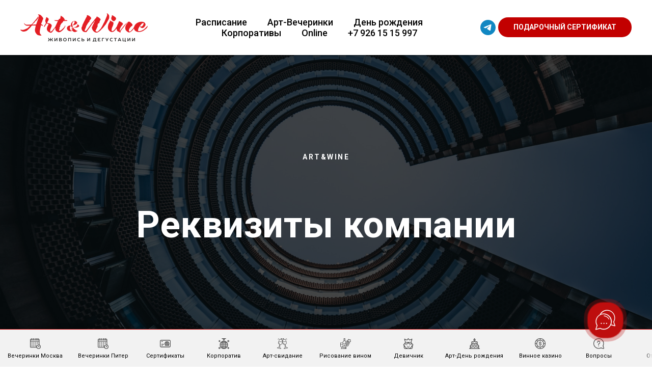

--- FILE ---
content_type: text/html; charset=UTF-8
request_url: https://www.artandwine.ru/requisites
body_size: 18314
content:
<!DOCTYPE html> <html> <head> <meta charset="utf-8" /> <meta http-equiv="Content-Type" content="text/html; charset=utf-8" /> <meta name="viewport" content="width=device-width, initial-scale=1.0" /> <meta name="google-site-verification" content="s1gNipfAxtPFqX9qGRUrNTtHNr8WtMtXZMdDtx29cYk" /> <!--metatextblock--> <title>Реквизиты компании</title> <meta name="description" content="Реквизиты компании Art&amp;Wine" /> <meta property="og:url" content="https://www.artandwine.ru/requisites" /> <meta property="og:title" content="Реквизиты компании" /> <meta property="og:description" content="Реквизиты компании Art&amp;Wine" /> <meta property="og:type" content="website" /> <meta property="og:image" content="https://static.tildacdn.com/lib/unsplash/7eee6487-7b48-4549-afc5-a750da49c107/-/resize/504x/photo.jpg" /> <link rel="canonical" href="https://www.artandwine.ru/requisites"> <!--/metatextblock--> <meta name="format-detection" content="telephone=no" /> <meta http-equiv="x-dns-prefetch-control" content="on"> <link rel="dns-prefetch" href="https://ws.tildacdn.com"> <link rel="dns-prefetch" href="https://static.tildacdn.com"> <link rel="shortcut icon" href="https://static.tildacdn.com/tild3033-3832-4934-b865-393164633162/favicon_artandwine.ico" type="image/x-icon" /> <link rel="alternate" type="application/rss+xml" title="Арт&amp;amp;Wine — рисуем картины, дегустируем вина в Москве и Петербурге." href="https://www.artandwine.ru/rss.xml" /> <!-- Assets --> <script src="https://neo.tildacdn.com/js/tilda-fallback-1.0.min.js" async charset="utf-8"></script> <link rel="stylesheet" href="https://static.tildacdn.com/css/tilda-grid-3.0.min.css" type="text/css" media="all" onerror="this.loaderr='y';"/> <link rel="stylesheet" href="https://static.tildacdn.com/ws/project65622/tilda-blocks-page17132949.min.css?t=1768522032" type="text/css" media="all" onerror="this.loaderr='y';" /> <link rel="preconnect" href="https://fonts.gstatic.com"> <link href="https://fonts.googleapis.com/css2?family=Roboto:wght@300;400;500;700&family=Open+Sans:wght@300..800&subset=latin,cyrillic" rel="stylesheet"> <link rel="stylesheet" href="https://static.tildacdn.com/css/tilda-cover-1.0.min.css" type="text/css" media="all" onerror="this.loaderr='y';" /> <link rel="stylesheet" href="https://static.tildacdn.com/css/tilda-menusub-1.0.min.css" type="text/css" media="print" onload="this.media='all';" onerror="this.loaderr='y';" /> <noscript><link rel="stylesheet" href="https://static.tildacdn.com/css/tilda-menusub-1.0.min.css" type="text/css" media="all" /></noscript> <link rel="stylesheet" href="https://static.tildacdn.com/css/tilda-menu-widgeticons-1.0.min.css" type="text/css" media="all" onerror="this.loaderr='y';" /> <link rel="stylesheet" href="https://static.tildacdn.com/css/tilda-popup-1.1.min.css" type="text/css" media="print" onload="this.media='all';" onerror="this.loaderr='y';" /> <noscript><link rel="stylesheet" href="https://static.tildacdn.com/css/tilda-popup-1.1.min.css" type="text/css" media="all" /></noscript> <link rel="stylesheet" href="https://static.tildacdn.com/css/tilda-forms-1.0.min.css" type="text/css" media="all" onerror="this.loaderr='y';" /> <script nomodule src="https://static.tildacdn.com/js/tilda-polyfill-1.0.min.js" charset="utf-8"></script> <script type="text/javascript">function t_onReady(func) {if(document.readyState!='loading') {func();} else {document.addEventListener('DOMContentLoaded',func);}}
function t_onFuncLoad(funcName,okFunc,time) {if(typeof window[funcName]==='function') {okFunc();} else {setTimeout(function() {t_onFuncLoad(funcName,okFunc,time);},(time||100));}}function t_throttle(fn,threshhold,scope) {return function() {fn.apply(scope||this,arguments);};}</script> <script src="https://static.tildacdn.com/js/jquery-1.10.2.min.js" charset="utf-8" onerror="this.loaderr='y';"></script> <script src="https://static.tildacdn.com/js/tilda-scripts-3.0.min.js" charset="utf-8" defer onerror="this.loaderr='y';"></script> <script src="https://static.tildacdn.com/ws/project65622/tilda-blocks-page17132949.min.js?t=1768522032" charset="utf-8" async onerror="this.loaderr='y';"></script> <script src="https://static.tildacdn.com/js/tilda-lazyload-1.0.min.js" charset="utf-8" async onerror="this.loaderr='y';"></script> <script src="https://static.tildacdn.com/js/tilda-cover-1.0.min.js" charset="utf-8" async onerror="this.loaderr='y';"></script> <script src="https://static.tildacdn.com/js/tilda-menusub-1.0.min.js" charset="utf-8" async onerror="this.loaderr='y';"></script> <script src="https://static.tildacdn.com/js/tilda-menu-1.0.min.js" charset="utf-8" async onerror="this.loaderr='y';"></script> <script src="https://static.tildacdn.com/js/tilda-menu-widgeticons-1.0.min.js" charset="utf-8" async onerror="this.loaderr='y';"></script> <script src="https://static.tildacdn.com/js/tilda-popup-1.0.min.js" charset="utf-8" async onerror="this.loaderr='y';"></script> <script src="https://static.tildacdn.com/js/tilda-forms-1.0.min.js" charset="utf-8" async onerror="this.loaderr='y';"></script> <script src="https://static.tildacdn.com/js/tilda-skiplink-1.0.min.js" charset="utf-8" async onerror="this.loaderr='y';"></script> <script src="https://static.tildacdn.com/js/tilda-events-1.0.min.js" charset="utf-8" async onerror="this.loaderr='y';"></script> <script type="text/javascript" src="https://static.tildacdn.com/js/tilda-buyer-dashboard-1.0.min.js" charset="utf-8" async onerror="this.loaderr='y';"></script> <!-- nominify begin --><!-- Yandex.Metrika counter --> <script type="text/javascript" >
   (function(m,e,t,r,i,k,a){m[i]=m[i]||function(){(m[i].a=m[i].a||[]).push(arguments)};
   m[i].l=1*new Date();
   for (var j = 0; j < document.scripts.length; j++) {if (document.scripts[j].src === r) { return; }}
   k=e.createElement(t),a=e.getElementsByTagName(t)[0],k.async=1,k.src=r,a.parentNode.insertBefore(k,a)})
   (window, document, "script", "https://mc.yandex.ru/metrika/tag.js", "ym");

   ym(25340870, "init", {
        clickmap:true,
        trackLinks:true,
        accurateTrackBounce:true,
        webvisor:true
   });
</script> <noscript><div><img src="https://mc.yandex.ru/watch/25340870" style="position:absolute; left:-9999px;" alt="" /></div></noscript> <!-- /Yandex.Metrika counter --><!-- nominify end --><script type="text/javascript">window.dataLayer=window.dataLayer||[];</script> <!-- Google Tag Manager --> <script type="text/javascript">(function(w,d,s,l,i){w[l]=w[l]||[];w[l].push({'gtm.start':new Date().getTime(),event:'gtm.js'});var f=d.getElementsByTagName(s)[0],j=d.createElement(s),dl=l!='dataLayer'?'&l='+l:'';j.async=true;j.src='https://www.googletagmanager.com/gtm.js?id='+i+dl;f.parentNode.insertBefore(j,f);})(window,document,'script','dataLayer','GTM-MGP8DQL');</script> <!-- End Google Tag Manager --> <script type="text/javascript">(function() {if((/bot|google|yandex|baidu|bing|msn|duckduckbot|teoma|slurp|crawler|spider|robot|crawling|facebook/i.test(navigator.userAgent))===false&&typeof(sessionStorage)!='undefined'&&sessionStorage.getItem('visited')!=='y'&&document.visibilityState){var style=document.createElement('style');style.type='text/css';style.innerHTML='@media screen and (min-width: 980px) {.t-records {opacity: 0;}.t-records_animated {-webkit-transition: opacity ease-in-out .2s;-moz-transition: opacity ease-in-out .2s;-o-transition: opacity ease-in-out .2s;transition: opacity ease-in-out .2s;}.t-records.t-records_visible {opacity: 1;}}';document.getElementsByTagName('head')[0].appendChild(style);function t_setvisRecs(){var alr=document.querySelectorAll('.t-records');Array.prototype.forEach.call(alr,function(el) {el.classList.add("t-records_animated");});setTimeout(function() {Array.prototype.forEach.call(alr,function(el) {el.classList.add("t-records_visible");});sessionStorage.setItem("visited","y");},400);}
document.addEventListener('DOMContentLoaded',t_setvisRecs);}})();</script></head> <body class="t-body" style="margin:0;"> <!--allrecords--> <div id="allrecords" class="t-records" data-hook="blocks-collection-content-node" data-tilda-project-id="65622" data-tilda-page-id="17132949" data-tilda-page-alias="requisites" data-tilda-formskey="c624a7a8e63a1db66450028904813526" data-tilda-lazy="yes" data-tilda-root-zone="com" data-tilda-project-headcode="yes" data-tilda-ts="y" data-tilda-project-country="RU"> <!--header--> <header id="t-header" class="t-records" data-hook="blocks-collection-content-node" data-tilda-project-id="65622" data-tilda-page-id="223083" data-tilda-page-alias="header" data-tilda-formskey="c624a7a8e63a1db66450028904813526" data-tilda-lazy="yes" data-tilda-root-zone="com" data-tilda-project-headcode="yes" data-tilda-ts="y" data-tilda-project-country="RU"> <div id="rec308841254" class="r t-rec t-rec_pt_15 t-screenmin-980px" style="padding-top:15px; " data-animationappear="off" data-record-type="257" data-screen-min="980px"> <!-- T228 --> <div id="nav308841254marker"></div> <div class="tmenu-mobile"> <div class="tmenu-mobile__container"> <div class="tmenu-mobile__text t-name t-name_md" field="menu_mob_title">&nbsp;</div> <button type="button"
class="t-menuburger t-menuburger_first "
aria-label="Навигационное меню"
aria-expanded="false"> <span style="background-color:#000000;"></span> <span style="background-color:#000000;"></span> <span style="background-color:#000000;"></span> <span style="background-color:#000000;"></span> </button> <script>function t_menuburger_init(recid) {var rec=document.querySelector('#rec' + recid);if(!rec) return;var burger=rec.querySelector('.t-menuburger');if(!burger) return;var isSecondStyle=burger.classList.contains('t-menuburger_second');if(isSecondStyle&&!window.isMobile&&!('ontouchend' in document)) {burger.addEventListener('mouseenter',function() {if(burger.classList.contains('t-menuburger-opened')) return;burger.classList.remove('t-menuburger-unhovered');burger.classList.add('t-menuburger-hovered');});burger.addEventListener('mouseleave',function() {if(burger.classList.contains('t-menuburger-opened')) return;burger.classList.remove('t-menuburger-hovered');burger.classList.add('t-menuburger-unhovered');setTimeout(function() {burger.classList.remove('t-menuburger-unhovered');},300);});}
burger.addEventListener('click',function() {if(!burger.closest('.tmenu-mobile')&&!burger.closest('.t450__burger_container')&&!burger.closest('.t466__container')&&!burger.closest('.t204__burger')&&!burger.closest('.t199__js__menu-toggler')) {burger.classList.toggle('t-menuburger-opened');burger.classList.remove('t-menuburger-unhovered');}});var menu=rec.querySelector('[data-menu="yes"]');if(!menu) return;var menuLinks=menu.querySelectorAll('.t-menu__link-item');var submenuClassList=['t978__menu-link_hook','t978__tm-link','t966__tm-link','t794__tm-link','t-menusub__target-link'];Array.prototype.forEach.call(menuLinks,function(link) {link.addEventListener('click',function() {var isSubmenuHook=submenuClassList.some(function(submenuClass) {return link.classList.contains(submenuClass);});if(isSubmenuHook) return;burger.classList.remove('t-menuburger-opened');});});menu.addEventListener('clickedAnchorInTooltipMenu',function() {burger.classList.remove('t-menuburger-opened');});}
t_onReady(function() {t_onFuncLoad('t_menuburger_init',function(){t_menuburger_init('308841254');});});</script> <style>.t-menuburger{position:relative;flex-shrink:0;width:28px;height:20px;padding:0;border:none;background-color:transparent;outline:none;-webkit-transform:rotate(0deg);transform:rotate(0deg);transition:transform .5s ease-in-out;cursor:pointer;z-index:999;}.t-menuburger span{display:block;position:absolute;width:100%;opacity:1;left:0;-webkit-transform:rotate(0deg);transform:rotate(0deg);transition:.25s ease-in-out;height:3px;background-color:#000;}.t-menuburger span:nth-child(1){top:0px;}.t-menuburger span:nth-child(2),.t-menuburger span:nth-child(3){top:8px;}.t-menuburger span:nth-child(4){top:16px;}.t-menuburger__big{width:42px;height:32px;}.t-menuburger__big span{height:5px;}.t-menuburger__big span:nth-child(2),.t-menuburger__big span:nth-child(3){top:13px;}.t-menuburger__big span:nth-child(4){top:26px;}.t-menuburger__small{width:22px;height:14px;}.t-menuburger__small span{height:2px;}.t-menuburger__small span:nth-child(2),.t-menuburger__small span:nth-child(3){top:6px;}.t-menuburger__small span:nth-child(4){top:12px;}.t-menuburger-opened span:nth-child(1){top:8px;width:0%;left:50%;}.t-menuburger-opened span:nth-child(2){-webkit-transform:rotate(45deg);transform:rotate(45deg);}.t-menuburger-opened span:nth-child(3){-webkit-transform:rotate(-45deg);transform:rotate(-45deg);}.t-menuburger-opened span:nth-child(4){top:8px;width:0%;left:50%;}.t-menuburger-opened.t-menuburger__big span:nth-child(1){top:6px;}.t-menuburger-opened.t-menuburger__big span:nth-child(4){top:18px;}.t-menuburger-opened.t-menuburger__small span:nth-child(1),.t-menuburger-opened.t-menuburger__small span:nth-child(4){top:6px;}@media (hover),(min-width:0\0){.t-menuburger_first:hover span:nth-child(1){transform:translateY(1px);}.t-menuburger_first:hover span:nth-child(4){transform:translateY(-1px);}.t-menuburger_first.t-menuburger__big:hover span:nth-child(1){transform:translateY(3px);}.t-menuburger_first.t-menuburger__big:hover span:nth-child(4){transform:translateY(-3px);}}.t-menuburger_second span:nth-child(2),.t-menuburger_second span:nth-child(3){width:80%;left:20%;right:0;}@media (hover),(min-width:0\0){.t-menuburger_second.t-menuburger-hovered span:nth-child(2),.t-menuburger_second.t-menuburger-hovered span:nth-child(3){animation:t-menuburger-anim 0.3s ease-out normal forwards;}.t-menuburger_second.t-menuburger-unhovered span:nth-child(2),.t-menuburger_second.t-menuburger-unhovered span:nth-child(3){animation:t-menuburger-anim2 0.3s ease-out normal forwards;}}.t-menuburger_second.t-menuburger-opened span:nth-child(2),.t-menuburger_second.t-menuburger-opened span:nth-child(3){left:0;right:0;width:100%!important;}.t-menuburger_third span:nth-child(4){width:70%;left:unset;right:0;}@media (hover),(min-width:0\0){.t-menuburger_third:not(.t-menuburger-opened):hover span:nth-child(4){width:100%;}}.t-menuburger_third.t-menuburger-opened span:nth-child(4){width:0!important;right:50%;}.t-menuburger_fourth{height:12px;}.t-menuburger_fourth.t-menuburger__small{height:8px;}.t-menuburger_fourth.t-menuburger__big{height:18px;}.t-menuburger_fourth span:nth-child(2),.t-menuburger_fourth span:nth-child(3){top:4px;opacity:0;}.t-menuburger_fourth span:nth-child(4){top:8px;}.t-menuburger_fourth.t-menuburger__small span:nth-child(2),.t-menuburger_fourth.t-menuburger__small span:nth-child(3){top:3px;}.t-menuburger_fourth.t-menuburger__small span:nth-child(4){top:6px;}.t-menuburger_fourth.t-menuburger__small span:nth-child(2),.t-menuburger_fourth.t-menuburger__small span:nth-child(3){top:3px;}.t-menuburger_fourth.t-menuburger__small span:nth-child(4){top:6px;}.t-menuburger_fourth.t-menuburger__big span:nth-child(2),.t-menuburger_fourth.t-menuburger__big span:nth-child(3){top:6px;}.t-menuburger_fourth.t-menuburger__big span:nth-child(4){top:12px;}@media (hover),(min-width:0\0){.t-menuburger_fourth:not(.t-menuburger-opened):hover span:nth-child(1){transform:translateY(1px);}.t-menuburger_fourth:not(.t-menuburger-opened):hover span:nth-child(4){transform:translateY(-1px);}.t-menuburger_fourth.t-menuburger__big:not(.t-menuburger-opened):hover span:nth-child(1){transform:translateY(3px);}.t-menuburger_fourth.t-menuburger__big:not(.t-menuburger-opened):hover span:nth-child(4){transform:translateY(-3px);}}.t-menuburger_fourth.t-menuburger-opened span:nth-child(1),.t-menuburger_fourth.t-menuburger-opened span:nth-child(4){top:4px;}.t-menuburger_fourth.t-menuburger-opened span:nth-child(2),.t-menuburger_fourth.t-menuburger-opened span:nth-child(3){opacity:1;}@keyframes t-menuburger-anim{0%{width:80%;left:20%;right:0;}50%{width:100%;left:0;right:0;}100%{width:80%;left:0;right:20%;}}@keyframes t-menuburger-anim2{0%{width:80%;left:0;}50%{width:100%;right:0;left:0;}100%{width:80%;left:20%;right:0;}}</style> </div> </div> <style>.tmenu-mobile{background-color:#111;display:none;width:100%;top:0;z-index:990;}.tmenu-mobile_positionfixed{position:fixed;}.tmenu-mobile__text{color:#fff;}.tmenu-mobile__container{min-height:64px;padding:20px;position:relative;box-sizing:border-box;display:-webkit-flex;display:-ms-flexbox;display:flex;-webkit-align-items:center;-ms-flex-align:center;align-items:center;-webkit-justify-content:space-between;-ms-flex-pack:justify;justify-content:space-between;}.tmenu-mobile__list{display:block;}.tmenu-mobile__burgerlogo{display:inline-block;font-size:24px;font-weight:400;white-space:nowrap;vertical-align:middle;}.tmenu-mobile__imglogo{height:auto;display:block;max-width:300px!important;box-sizing:border-box;padding:0;margin:0 auto;}@media screen and (max-width:980px){.tmenu-mobile__menucontent_hidden{display:none;height:100%;}.tmenu-mobile{display:block;}}@media screen and (max-width:980px){#rec308841254 .tmenu-mobile{background-color:#ffffff;}#rec308841254 .t-menuburger{-webkit-order:1;-ms-flex-order:1;order:1;}}</style> <style> #rec308841254 .tmenu-mobile__burgerlogo a{color:#ffffff;}</style> <style> #rec308841254 .tmenu-mobile__burgerlogo__title{color:#ffffff;}</style> <div id="nav308841254" class="t228 tmenu-mobile__menucontent_hidden" style="background-color: rgba(255,255,255,1); height:15vh; " data-bgcolor-hex="#ffffff" data-bgcolor-rgba="rgba(255,255,255,1)" data-navmarker="nav308841254marker" data-appearoffset="500" data-bgopacity-two="" data-menushadow="50" data-menushadow-css="" data-bgopacity="1" data-menu-items-align="" data-menu="yes"> <div class="t228__maincontainer " style="height:15vh;"> <div class="t228__padding40px"></div> <div class="t228__leftside"> <div class="t228__leftcontainer"> <a href="https://artandwine.ru" class="t228__imgwrapper"> <img class="t228__imglogo "
src="https://static.tildacdn.com/tild6433-6436-4937-a564-613134623761/art_logo.png"
imgfield="img"
style="max-height: 80px" alt=""> </a> </div> </div> <div class="t228__centerside "> <nav class="t228__centercontainer"> <ul role="list" class="t228__list t-menu__list"> <li class="t228__list_item"
style="padding:0 20px 0 0;"> <a class="t-menu__link-item"
href=""
aria-expanded="false" role="button" data-menu-submenu-hook="link_sub1_308841254" data-menu-item-number="1">
Расписание
</a> <div class="t-menusub" data-submenu-hook="link_sub1_308841254" data-submenu-margin="15px" data-add-submenu-arrow=""> <div class="t-menusub__menu"> <div class="t-menusub__content"> <ul role="list" class="t-menusub__list"> <li class="t-menusub__list-item t-name t-name_xs"> <a class="t-menusub__link-item t-name t-name_xs"
href="https://www.artandwine.ru/msk"
target="_blank" data-menu-item-number="1">Москва</a> </li> <li class="t-menusub__list-item t-name t-name_xs"> <a class="t-menusub__link-item t-name t-name_xs"
href="https://www.artandwine.ru/spb"
target="_blank" data-menu-item-number="1">Санкт-Петербург</a> </li> </ul> </div> </div> </div> </li> <li class="t228__list_item"
style="padding:0 20px;"> <a class="t-menu__link-item"
href="https://artandwine.ru/art_party" data-menu-submenu-hook="" data-menu-item-number="2">
Арт-Вечеринки
</a> </li> <li class="t228__list_item"
style="padding:0 20px;"> <a class="t-menu__link-item"
href="https://artbirthday.ru"
target="_blank" data-menu-submenu-hook="" data-menu-item-number="3">
День рождения
</a> </li> <li class="t228__list_item"
style="padding:0 20px;"> <a class="t-menu__link-item"
href=""
target="_blank"
aria-expanded="false" role="button" data-menu-submenu-hook="link_sub4_308841254" data-menu-item-number="4">
Корпоративы
</a> <div class="t-menusub" data-submenu-hook="link_sub4_308841254" data-submenu-margin="15px" data-add-submenu-arrow=""> <div class="t-menusub__menu"> <div class="t-menusub__content"> <ul role="list" class="t-menusub__list"> <li class="t-menusub__list-item t-name t-name_xs"> <a class="t-menusub__link-item t-name t-name_xs"
href="https://www.artandwine.ru/newyearcorp2026"
target="_blank" data-menu-item-number="4">❄️ ЗИМНИЕ предложения</a> </li> <li class="t-menusub__list-item t-name t-name_xs"> <a class="t-menusub__link-item t-name t-name_xs"
href="https://www.artandwine.ru/cases"
target="_blank" data-menu-item-number="4">WOW КЕЙСЫ</a> </li> <li class="t-menusub__list-item t-name t-name_xs"> <a class="t-menusub__link-item t-name t-name_xs"
href="https://www.artandwine.ru/art_corporate"
target="_blank" data-menu-item-number="4">Все предложения</a> </li> <li class="t-menusub__list-item t-name t-name_xs"> <a class="t-menusub__link-item t-name t-name_xs"
href="https://www.artandwine.ru/art_party"
target="_blank" data-menu-item-number="4">Арт-Вечеринка</a> </li> <li class="t-menusub__list-item t-name t-name_xs"> <a class="t-menusub__link-item t-name t-name_xs"
href="https://www.artandwine.ru/artdegustation"
target="_blank" data-menu-item-number="4">Арт-Дегустация</a> </li> <li class="t-menusub__list-item t-name t-name_xs"> <a class="t-menusub__link-item t-name t-name_xs"
href="https://www.artandwine.ru/art-teambuilding"
target="_blank" data-menu-item-number="4">Арт-Тимбилдинг</a> </li> <li class="t-menusub__list-item t-name t-name_xs"> <a class="t-menusub__link-item t-name t-name_xs"
href="https://www.artandwine.ru/art_sculpture"
target="_blank" data-menu-item-number="4">NEW! Роспись скульптуры</a> </li> <li class="t-menusub__list-item t-name t-name_xs"> <a class="t-menusub__link-item t-name t-name_xs"
href="https://www.artandwine.ru/wine_painting"
target="_blank" data-menu-item-number="4">Рисование вином</a> </li> <li class="t-menusub__list-item t-name t-name_xs"> <a class="t-menusub__link-item t-name t-name_xs"
href="https://www.artandwine.ru/winecasino"
target="_blank" data-menu-item-number="4">Винное казино</a> </li> <li class="t-menusub__list-item t-name t-name_xs"> <a class="t-menusub__link-item t-name t-name_xs"
href="https://www.artandwine.ru/corp_breef"
target="_blank" data-menu-item-number="4">Заказать корпоратив</a> </li> </ul> </div> </div> </div> </li> <li class="t228__list_item"
style="padding:0 20px;"> <a class="t-menu__link-item"
href="https://www.artandwine.ru/online_courses" data-menu-submenu-hook="" data-menu-item-number="5">
Online
</a> </li> <li class="t228__list_item"
style="padding:0 0 0 20px;"> <a class="t-menu__link-item"
href="tel:+7 9261515997"
target="_blank" data-menu-submenu-hook="" data-menu-item-number="6">
+7 926 15 15 997
</a> </li> </ul> </nav> </div> <div class="t228__rightside"> <div class="t228__rightcontainer"> <div class="t-sociallinks"> <ul role="list" class="t-sociallinks__wrapper" aria-label="Соц. сети"> <!-- new soclinks --><li class="t-sociallinks__item t-sociallinks__item_telegram"><a href="https://tglinks.ru/ArtandwineChatBot" target="_blank" rel="nofollow" aria-label="telegram" style="width: 30px; height: 30px;"><svg class="t-sociallinks__svg" role="presentation" width=30px height=30px viewBox="0 0 100 100" fill="none"
xmlns="http://www.w3.org/2000/svg"> <path fill-rule="evenodd" clip-rule="evenodd"
d="M50 100c27.614 0 50-22.386 50-50S77.614 0 50 0 0 22.386 0 50s22.386 50 50 50Zm21.977-68.056c.386-4.38-4.24-2.576-4.24-2.576-3.415 1.414-6.937 2.85-10.497 4.302-11.04 4.503-22.444 9.155-32.159 13.734-5.268 1.932-2.184 3.864-2.184 3.864l8.351 2.577c3.855 1.16 5.91-.129 5.91-.129l17.988-12.238c6.424-4.38 4.882-.773 3.34.773l-13.49 12.882c-2.056 1.804-1.028 3.35-.129 4.123 2.55 2.249 8.82 6.364 11.557 8.16.712.467 1.185.778 1.292.858.642.515 4.111 2.834 6.424 2.319 2.313-.516 2.57-3.479 2.57-3.479l3.083-20.226c.462-3.511.993-6.886 1.417-9.582.4-2.546.705-4.485.767-5.362Z"
fill="#1187c2" /> </svg></a></li><!-- /new soclinks --> </ul> </div> <div class="t228__right_buttons"> <div class="t228__right_buttons_wrap"> <div class="t228__right_buttons_but"> <a
class="t-btn t-btnflex t-btnflex_type_button t-btnflex_sm js-click-stat"
href="https://www.artandwine.ru/artcertificate"
target="_blank" data-tilda-event-name="/tilda/click/rec308841254/button1"><span class="t-btnflex__text">ПОДАРОЧНЫЙ СЕРТИФИКАТ</span> <style>#rec308841254 .t-btnflex.t-btnflex_type_button {color:#ffffff;background-color:#c20000;--border-width:0px;border-style:none !important;border-radius:20px;box-shadow:none !important;transition-duration:0.2s;transition-property:background-color,color,border-color,box-shadow,opacity,transform,gap;transition-timing-function:ease-in-out;}</style></a> </div> </div> </div> </div> </div> <div class="t228__padding40px"> </div> </div> </div> <style>@media screen and (max-width:980px){#rec308841254 .t228{position:static;}}</style> <script>window.addEventListener('load',function() {t_onFuncLoad('t228_setWidth',function() {t228_setWidth('308841254');});});window.addEventListener('resize',t_throttle(function() {t_onFuncLoad('t228_setWidth',function() {t228_setWidth('308841254');});t_onFuncLoad('t_menu__setBGcolor',function() {t_menu__setBGcolor('308841254','.t228');});}));t_onReady(function() {t_onFuncLoad('t_menu__highlightActiveLinks',function() {t_menu__highlightActiveLinks('.t228__list_item a');});t_onFuncLoad('t_menu__findAnchorLinks',function() {t_menu__findAnchorLinks('308841254','.t228__list_item a');});t_onFuncLoad('t228__init',function() {t228__init('308841254');});t_onFuncLoad('t_menu__setBGcolor',function() {t_menu__setBGcolor('308841254','.t228');});t_onFuncLoad('t_menu__interactFromKeyboard',function() {t_menu__interactFromKeyboard('308841254');});t_onFuncLoad('t228_setWidth',function() {t228_setWidth('308841254');});t_onFuncLoad('t_menu__createMobileMenu',function() {t_menu__createMobileMenu('308841254','.t228');});});</script> <style>#rec308841254 .t-menu__link-item{}@supports (overflow:-webkit-marquee) and (justify-content:inherit){#rec308841254 .t-menu__link-item,#rec308841254 .t-menu__link-item.t-active{opacity:1 !important;}}</style> <style>#rec308841254{--menusub-text-color:#000000;--menusub-bg:#fff;--menusub-shadow:none;--menusub-radius:0;--menusub-border:none;--menusub-width:150px;--menusub-transition:0.3s ease-in-out;}@media screen and (max-width:980px){#rec308841254 .t-menusub__menu .t-menusub__link-item,#rec308841254 .t-menusub__menu .t-menusub__innermenu-link{color:var(--menusub-text-color) !important;}#rec308841254 .t-menusub__menu .t-menusub__link-item.t-active{color:var(--menusub-text-color) !important;}#rec308841254 .t-menusub__menu .t-menusub__list-item:has(.t-active){background-color:var(--menusub-hover-bg);}}@media screen and (max-width:980px){#rec308841254 .t-menusub__menu-wrapper{background-color:var(--menusub-bg) !important;border-radius:var(--menusub-radius) !important;border:var(--menusub-border) !important;box-shadow:var(--menusub-shadow) !important;overflow:auto;max-width:var(--mobile-max-width);}#rec308841254 .t-menusub__menu-wrapper .t-menusub__content{background-color:transparent !important;border:none !important;box-shadow:none !important;border-radius:0 !important;margin-top:0 !important;}}</style> <script>t_onReady(function() {setTimeout(function(){t_onFuncLoad('t_menusub_init',function() {t_menusub_init('308841254');});},500);});</script> <style> #rec308841254 a.t-menusub__link-item{font-size:14px;}</style> <style> #rec308841254 .t228__leftcontainer a{color:#ffffff;}#rec308841254 a.t-menu__link-item{font-size:18px;color:#000000;font-family:'Roboto';font-weight:500;}#rec308841254 .t228__right_langs_lang a{font-size:18px;color:#000000;font-family:'Roboto';font-weight:500;}</style> <style> #rec308841254 .t228__logo{color:#ffffff;}</style> <style>#rec308841254 .t228 {box-shadow:0px 1px 3px rgba(0,0,0,0.5);}</style> </div> <div id="rec429856585" class="r t-rec t-rec_pt_15 t-rec_pb_15 t-screenmin-980px" style="padding-top:15px;padding-bottom:15px;background-color:#f2f2f2; " data-animationappear="off" data-record-type="975" data-screen-min="980px" data-bg-color="#f2f2f2"> <!-- T975 --> <div class="t975 " style="background-color: rgba(242,242,242,1); " data-bgcolor-hex="#f2f2f2" data-bgcolor-rgba="rgba(242,242,242,1)" data-navmarker="nav429856585marker" data-bgopacity="1" data-menu="yes" data-hidemenuonscroll="yes"> <nav class="t975__wrapper"> <ul role="list" class="t975__inner-wrapper t-menu__list"> <li class="t975__list-item"> <a class="t975__menu-link"
href="https://artandwine.ru/msk?utm_source=web_menu"> <div class="t975__menu-item"> <div class="t975__icon-wrapper"> <img class="t975__menu-icon"
src="https://static.tildacdn.com/tild3962-3362-4232-b738-633364653736/calendar_1.png"
imgfield="li_img__1690412233374"
alt="Расписание Арт-вечеринок и Арт-дегустаций в Москве и Санкт-Петербурге от проекта Art&amp;amp;Wine"> </div> <div class="t975__menu-text" style="margin-top: 2px;" field="li_title__1690412233374">Вечеринки Москва</div> </div> </a> </li> <li class="t975__list-item"> <a class="t975__menu-link"
href="https://artandwine.ru/spb?utm_source=web_menu"> <div class="t975__menu-item"> <div class="t975__icon-wrapper"> <img class="t975__menu-icon"
src="https://static.tildacdn.com/tild3962-3362-4232-b738-633364653736/calendar_1.png"
imgfield="li_img__1690412259550"
alt="Расписание Арт-вечеринок и Арт-дегустаций в Москве и Санкт-Петербурге от проекта Art&amp;amp;Wine"> </div> <div class="t975__menu-text" style="margin-top: 2px;" field="li_title__1690412259550">Вечеринки Питер</div> </div> </a> </li> <li class="t975__list-item"> <a class="t975__menu-link"
href="https://www.artandwine.ru/artcertificate?utm_source=web_menu"> <div class="t975__menu-item"> <div class="t975__icon-wrapper"> <img class="t975__menu-icon"
src="https://static.tildacdn.com/tild6436-3433-4537-a236-326262386330/photo.png"
imgfield="li_img__1612174947727"
alt="Подарочные сертификаты на Арт-вечеринки и Арт-дегустации от проекта Art&amp;amp;Wine"> </div> <div class="t975__menu-text" style="margin-top: 2px;" field="li_title__1612174947727">Сертификаты</div> </div> </a> </li> <li class="t975__list-item"> <a class="t975__menu-link"
href="https://www.artandwine.ru/newyearcorp2026"> <div class="t975__menu-item"> <div class="t975__icon-wrapper"> <img class="t975__menu-icon"
src="https://static.tildacdn.com/tild3638-6165-4335-a266-383761346439/disco-ball_6.png"
imgfield="li_img__1612174982633"
alt="Проведите корпоративное мероприявие в формате Арт-вечеринки от проекта Art&amp;amp;Wine"> </div> <div class="t975__menu-text" style="margin-top: 2px;" field="li_title__1612174982633">Корпоратив</div> </div> </a> </li> <li class="t975__list-item"> <a class="t975__menu-link"
href="https://www.artandwine.ru//art_rendezvous?utm_source=web_menu"> <div class="t975__menu-item"> <div class="t975__icon-wrapper"> <img class="t975__menu-icon"
src="https://static.tildacdn.com/tild3830-3137-4064-a562-306333613462/heart_wine.svg"
imgfield="li_img__1697464466185"
alt="Проведите корпоративное мероприявие в формате Арт-вечеринки от проекта Art&amp;amp;Wine"> </div> <div class="t975__menu-text" style="margin-top: 2px;" field="li_title__1697464466185">Арт-свидание</div> </div> </a> </li> <li class="t975__list-item"> <a class="t975__menu-link"
href="https://www.artandwine.ru/wine_painting"> <div class="t975__menu-item"> <div class="t975__icon-wrapper"> <img class="t975__menu-icon"
src="https://static.tildacdn.com/tild3637-3538-4930-b236-663433363638/free-icon-wine-11502.png"
imgfield="li_img__1680188486098"
alt=""> </div> <div class="t975__menu-text" style="margin-top: 2px;" field="li_title__1680188486098">Рисование вином</div> </div> </a> </li> <li class="t975__list-item"> <a class="t975__menu-link"
href="https://www.artandwine.ru/artwedding?utm_source=web_menu"> <div class="t975__menu-item"> <div class="t975__icon-wrapper"> <img class="t975__menu-icon"
src="https://static.tildacdn.com/tild6534-6531-4233-b534-323862646236/girl.png"
imgfield="li_img__1648659090933"
alt="Проведите корпоративное мероприявие в формате Арт-вечеринки от проекта Art&amp;amp;Wine"> </div> <div class="t975__menu-text" style="margin-top: 2px;" field="li_title__1648659090933">Девичник</div> </div> </a> </li> <li class="t975__list-item"> <a class="t975__menu-link"
href="https://artbirthday.ru?utm_source=web_menu"> <div class="t975__menu-item"> <div class="t975__icon-wrapper"> <img class="t975__menu-icon"
src="https://static.tildacdn.com/tild3933-3661-4663-b832-326339643366/birthday-cake.png"
imgfield="li_img__1648659604292"
alt="Проведите корпоративное мероприявие в формате Арт-вечеринки от проекта Art&amp;amp;Wine"> </div> <div class="t975__menu-text" style="margin-top: 2px;" field="li_title__1648659604292">Арт-День рождения</div> </div> </a> </li> <li class="t975__list-item"> <a class="t975__menu-link"
href="https://www.artandwine.ru/winecasino?utm_source=web_menu"> <div class="t975__menu-item"> <div class="t975__icon-wrapper"> <img class="t975__menu-icon"
src="https://static.tildacdn.com/tild6336-3039-4261-a236-623664613066/casino-chip_1.png"
imgfield="li_img__1648661413285"
alt="Проведите корпоративное мероприявие в формате Арт-вечеринки от проекта Art&amp;amp;Wine"> </div> <div class="t975__menu-text" style="margin-top: 2px;" field="li_title__1648661413285">Винное казино</div> </div> </a> </li> <li class="t975__list-item"> <a class="t975__menu-link"
href="https://www.artandwine.ru/help?utm_source=web_menu"> <div class="t975__menu-item"> <div class="t975__icon-wrapper"> <img class="t975__menu-icon"
src="https://static.tildacdn.com/tild3962-3661-4263-b663-646631643633/photo.png"
imgfield="li_img__1612175545113"
alt="Основные контакты проекта Art&amp;amp;wine"> </div> <div class="t975__menu-text" style="margin-top: 2px;" field="li_title__1612175545113">Вопросы</div> </div> </a> </li> <li class="t975__list-item"> <a class="t975__menu-link"
href="https://www.artandwine.ru/reviews"> <div class="t975__menu-item"> <div class="t975__icon-wrapper"> <img class="t975__menu-icon"
src="https://static.tildacdn.com/tild3562-3733-4238-b239-626138376264/753318.png"
imgfield="li_img__1648538964989"
alt="Основные контакты проекта Art&amp;amp;wine"> </div> <div class="t975__menu-text" style="margin-top: 2px;" field="li_title__1648538964989">Отзывы</div> </div> </a> </li> <li class="t975__list-item"> <a class="t975__menu-link"
href="https://www.t.me/artandwine_ru?utm_source=web_menu"
target="_blank"> <div class="t975__menu-item"> <div class="t975__icon-wrapper"> <img class="t975__menu-icon"
src="https://static.tildacdn.com/tild3039-3164-4639-b365-353039333835/5968804.png"
imgfield="li_img__1648659952330"
alt="Основные контакты проекта Art&amp;amp;wine"> </div> <div class="t975__menu-text" style="margin-top: 2px;" field="li_title__1648659952330">Telegram</div> </div> </a> </li> </ul> </nav> </div> <script>t_onReady(function() {t_onFuncLoad('t975_init',function() {t975_init('429856585');});});t_onFuncLoad('t_menu__interactFromKeyboard',function() {t_menu__interactFromKeyboard('429856585');});</script> <style>#rec429856585 .t975{border-color:#e62222;}@media screen and (min-width:640px){#rec429856585 .t975__menu-text{margin-top:7px !important;}}</style> <style>#rec429856585 .t975__wrapper::before{background-image:linear-gradient(to left,rgba(242,242,242,0) 0%,rgba(242,242,242,1) 100%);}#rec429856585 .t975__wrapper::after{background-image:linear-gradient(to right,rgba(242,242,242,0) 0%,rgba(242,242,242,1) 100%);}</style> <style>@media screen and (max-width:480px){#rec429856585 .t975__list-item{min-width:calc(100% / 12);}}</style> <style>#rec429856585 .t-menu__link-item{}@supports (overflow:-webkit-marquee) and (justify-content:inherit){#rec429856585 .t-menu__link-item,#rec429856585 .t-menu__link-item.t-active{opacity:1 !important;}}</style> <style>#rec429856585 .t975 {box-shadow:0px 0px 10px rgba(0,0,0,0.3);}</style> </div> <div id="rec7391268" class="r t-rec t-rec_pt_15 t-rec_pb_15 t-screenmax-980px" style="padding-top:15px;padding-bottom:15px; " data-animationappear="off" data-record-type="309" data-screen-max="980px"> <!-- T280 --> <div id="nav7391268marker"></div> <div id="nav7391268" class="t280 " data-menu="yes" data-appearoffset=""> <div class="t280__container t280__positionfixed" style=""> <div class="t280__container__bg" style="background-color: rgba(255,255,255,1);" data-bgcolor-hex="#ffffff" data-bgcolor-rgba="rgba(255,255,255,1)" data-navmarker="nav7391268marker" data-appearoffset="" data-bgopacity="1" data-bgcolor-rgba-afterscroll="rgba(255,255,255,1)" data-bgopacity2="1" data-menushadow="50" data-menushadow-css=""></div> <div class="t280__menu__content t280__col-12"> <div class="t280__logo__container" style="min-height:80px;"> <div class="t280__logo__content"> <a class="t280__logo" href="https://artandwine.ru" target="_blank"> <img class="t280__logo__img"
src="https://static.tildacdn.com/tild3630-3537-4662-b436-623634376664/_ArtWine_200x600_1.png"
imgfield="img"
style="height: 80px;"
alt=""> </a> </div> </div> <button type="button"
class="t-menuburger t-menuburger_first "
aria-label="Навигационное меню"
aria-expanded="false"> <span style="background-color:#000000;"></span> <span style="background-color:#000000;"></span> <span style="background-color:#000000;"></span> <span style="background-color:#000000;"></span> </button> <script>function t_menuburger_init(recid) {var rec=document.querySelector('#rec' + recid);if(!rec) return;var burger=rec.querySelector('.t-menuburger');if(!burger) return;var isSecondStyle=burger.classList.contains('t-menuburger_second');if(isSecondStyle&&!window.isMobile&&!('ontouchend' in document)) {burger.addEventListener('mouseenter',function() {if(burger.classList.contains('t-menuburger-opened')) return;burger.classList.remove('t-menuburger-unhovered');burger.classList.add('t-menuburger-hovered');});burger.addEventListener('mouseleave',function() {if(burger.classList.contains('t-menuburger-opened')) return;burger.classList.remove('t-menuburger-hovered');burger.classList.add('t-menuburger-unhovered');setTimeout(function() {burger.classList.remove('t-menuburger-unhovered');},300);});}
burger.addEventListener('click',function() {if(!burger.closest('.tmenu-mobile')&&!burger.closest('.t450__burger_container')&&!burger.closest('.t466__container')&&!burger.closest('.t204__burger')&&!burger.closest('.t199__js__menu-toggler')) {burger.classList.toggle('t-menuburger-opened');burger.classList.remove('t-menuburger-unhovered');}});var menu=rec.querySelector('[data-menu="yes"]');if(!menu) return;var menuLinks=menu.querySelectorAll('.t-menu__link-item');var submenuClassList=['t978__menu-link_hook','t978__tm-link','t966__tm-link','t794__tm-link','t-menusub__target-link'];Array.prototype.forEach.call(menuLinks,function(link) {link.addEventListener('click',function() {var isSubmenuHook=submenuClassList.some(function(submenuClass) {return link.classList.contains(submenuClass);});if(isSubmenuHook) return;burger.classList.remove('t-menuburger-opened');});});menu.addEventListener('clickedAnchorInTooltipMenu',function() {burger.classList.remove('t-menuburger-opened');});}
t_onReady(function() {t_onFuncLoad('t_menuburger_init',function(){t_menuburger_init('7391268');});});</script> <style>.t-menuburger{position:relative;flex-shrink:0;width:28px;height:20px;padding:0;border:none;background-color:transparent;outline:none;-webkit-transform:rotate(0deg);transform:rotate(0deg);transition:transform .5s ease-in-out;cursor:pointer;z-index:999;}.t-menuburger span{display:block;position:absolute;width:100%;opacity:1;left:0;-webkit-transform:rotate(0deg);transform:rotate(0deg);transition:.25s ease-in-out;height:3px;background-color:#000;}.t-menuburger span:nth-child(1){top:0px;}.t-menuburger span:nth-child(2),.t-menuburger span:nth-child(3){top:8px;}.t-menuburger span:nth-child(4){top:16px;}.t-menuburger__big{width:42px;height:32px;}.t-menuburger__big span{height:5px;}.t-menuburger__big span:nth-child(2),.t-menuburger__big span:nth-child(3){top:13px;}.t-menuburger__big span:nth-child(4){top:26px;}.t-menuburger__small{width:22px;height:14px;}.t-menuburger__small span{height:2px;}.t-menuburger__small span:nth-child(2),.t-menuburger__small span:nth-child(3){top:6px;}.t-menuburger__small span:nth-child(4){top:12px;}.t-menuburger-opened span:nth-child(1){top:8px;width:0%;left:50%;}.t-menuburger-opened span:nth-child(2){-webkit-transform:rotate(45deg);transform:rotate(45deg);}.t-menuburger-opened span:nth-child(3){-webkit-transform:rotate(-45deg);transform:rotate(-45deg);}.t-menuburger-opened span:nth-child(4){top:8px;width:0%;left:50%;}.t-menuburger-opened.t-menuburger__big span:nth-child(1){top:6px;}.t-menuburger-opened.t-menuburger__big span:nth-child(4){top:18px;}.t-menuburger-opened.t-menuburger__small span:nth-child(1),.t-menuburger-opened.t-menuburger__small span:nth-child(4){top:6px;}@media (hover),(min-width:0\0){.t-menuburger_first:hover span:nth-child(1){transform:translateY(1px);}.t-menuburger_first:hover span:nth-child(4){transform:translateY(-1px);}.t-menuburger_first.t-menuburger__big:hover span:nth-child(1){transform:translateY(3px);}.t-menuburger_first.t-menuburger__big:hover span:nth-child(4){transform:translateY(-3px);}}.t-menuburger_second span:nth-child(2),.t-menuburger_second span:nth-child(3){width:80%;left:20%;right:0;}@media (hover),(min-width:0\0){.t-menuburger_second.t-menuburger-hovered span:nth-child(2),.t-menuburger_second.t-menuburger-hovered span:nth-child(3){animation:t-menuburger-anim 0.3s ease-out normal forwards;}.t-menuburger_second.t-menuburger-unhovered span:nth-child(2),.t-menuburger_second.t-menuburger-unhovered span:nth-child(3){animation:t-menuburger-anim2 0.3s ease-out normal forwards;}}.t-menuburger_second.t-menuburger-opened span:nth-child(2),.t-menuburger_second.t-menuburger-opened span:nth-child(3){left:0;right:0;width:100%!important;}.t-menuburger_third span:nth-child(4){width:70%;left:unset;right:0;}@media (hover),(min-width:0\0){.t-menuburger_third:not(.t-menuburger-opened):hover span:nth-child(4){width:100%;}}.t-menuburger_third.t-menuburger-opened span:nth-child(4){width:0!important;right:50%;}.t-menuburger_fourth{height:12px;}.t-menuburger_fourth.t-menuburger__small{height:8px;}.t-menuburger_fourth.t-menuburger__big{height:18px;}.t-menuburger_fourth span:nth-child(2),.t-menuburger_fourth span:nth-child(3){top:4px;opacity:0;}.t-menuburger_fourth span:nth-child(4){top:8px;}.t-menuburger_fourth.t-menuburger__small span:nth-child(2),.t-menuburger_fourth.t-menuburger__small span:nth-child(3){top:3px;}.t-menuburger_fourth.t-menuburger__small span:nth-child(4){top:6px;}.t-menuburger_fourth.t-menuburger__small span:nth-child(2),.t-menuburger_fourth.t-menuburger__small span:nth-child(3){top:3px;}.t-menuburger_fourth.t-menuburger__small span:nth-child(4){top:6px;}.t-menuburger_fourth.t-menuburger__big span:nth-child(2),.t-menuburger_fourth.t-menuburger__big span:nth-child(3){top:6px;}.t-menuburger_fourth.t-menuburger__big span:nth-child(4){top:12px;}@media (hover),(min-width:0\0){.t-menuburger_fourth:not(.t-menuburger-opened):hover span:nth-child(1){transform:translateY(1px);}.t-menuburger_fourth:not(.t-menuburger-opened):hover span:nth-child(4){transform:translateY(-1px);}.t-menuburger_fourth.t-menuburger__big:not(.t-menuburger-opened):hover span:nth-child(1){transform:translateY(3px);}.t-menuburger_fourth.t-menuburger__big:not(.t-menuburger-opened):hover span:nth-child(4){transform:translateY(-3px);}}.t-menuburger_fourth.t-menuburger-opened span:nth-child(1),.t-menuburger_fourth.t-menuburger-opened span:nth-child(4){top:4px;}.t-menuburger_fourth.t-menuburger-opened span:nth-child(2),.t-menuburger_fourth.t-menuburger-opened span:nth-child(3){opacity:1;}@keyframes t-menuburger-anim{0%{width:80%;left:20%;right:0;}50%{width:100%;left:0;right:0;}100%{width:80%;left:0;right:20%;}}@keyframes t-menuburger-anim2{0%{width:80%;left:0;}50%{width:100%;right:0;left:0;}100%{width:80%;left:20%;right:0;}}</style> </div> </div> <div class="t280__menu__wrapper t280__menu__wrapper_2"> <div class="t280__menu__bg" style="background-color:#edeaea; opacity:1;"></div> <div class="t280__menu__container"> <nav class="t280__menu t-width t-width_6"> <ul role="list" class="t280__list t-menu__list"> <li class="t280__menu__item"> <a class="t280__menu__link t-title t-title_xl t-menu__link-item"
href="https://artandwine.ru/artcertificate"
target="_blank" data-menu-submenu-hook="">
Подарочный сертификат
</a> </li> <li class="t280__menu__item"> <a class="t280__menu__link t-title t-title_xl t-menu__link-item"
href="https://www.artandwine.ru/newyearcorp2026"
target="_blank" data-menu-submenu-hook="">
Арт-Корпоратив
</a> </li> <li class="t280__menu__item"> <a class="t280__menu__link t-title t-title_xl t-menu__link-item"
href="https://www.artandwine.ru/art_party"
target="_blank" data-menu-submenu-hook="">
Арт-Вечеринки
</a> </li> <li class="t280__menu__item"> <a class="t280__menu__link t-title t-title_xl t-menu__link-item"
href="https://www.artandwine.ru/masterklass_online"
target="_blank" data-menu-submenu-hook="">
Online Курсы
</a> </li> <li class="t280__menu__item"> <a class="t280__menu__link t-title t-title_xl t-menu__link-item"
href="https://www.artandwine.ru/msk"
target="_blank" data-menu-submenu-hook="">
Вечеринки в Москве
</a> </li> <li class="t280__menu__item"> <a class="t280__menu__link t-title t-title_xl t-menu__link-item"
href="https://artandwine.ru/spb"
target="_blank" data-menu-submenu-hook="">
Вечеринки в Санкт-Петербурге
</a> </li> <li class="t280__menu__item"> <a class="t280__menu__link t-title t-title_xl t-menu__link-item"
href="http://www.artbirthday.ru"
target="_blank" data-menu-submenu-hook="">
Арт День рождения
</a> </li> <li class="t280__menu__item"> <a class="t280__menu__link t-title t-title_xl t-menu__link-item"
href="https://artandwine.ru/artwedding"
target="_blank" data-menu-submenu-hook="">
Арт-Девичник
</a> </li> <li class="t280__menu__item"> <a class="t280__menu__link t-title t-title_xl t-menu__link-item"
href="https://www.artandwine.ru/art-teambuilding"
target="_blank" data-menu-submenu-hook="">
Арт-Тимбилдинг
</a> </li> <li class="t280__menu__item"> <a class="t280__menu__link t-title t-title_xl t-menu__link-item"
href="https://www.artandwine.ru/wine_painting"
target="_blank" data-menu-submenu-hook="">
Рисование вином
</a> </li> <li class="t280__menu__item"> <a class="t280__menu__link t-title t-title_xl t-menu__link-item"
href="/art_rendezvous"
target="_blank" data-menu-submenu-hook="">
Арт-свидание
</a> </li> </ul> </nav> <div class="t280__bottom t-width t-width_6"> <div class="t280__descr t280__bottom__item t-descr t-descr_xs"><a href="tel:+79261515997" style="color:#000000 !important;" target="_blank">+7 (926) 15-15-997</a></div> <div class="t-sociallinks"> <ul role="list" class="t-sociallinks__wrapper" aria-label="Соц. сети"> <!-- new soclinks --><li class="t-sociallinks__item t-sociallinks__item_facebook"><a href="/www.facebook.com/artdegustation" target="_blank" rel="nofollow" aria-label="facebook" style="width: 30px; height: 30px;"><svg class="t-sociallinks__svg" role="presentation" width=30px height=30px viewBox="0 0 100 100" fill="none" xmlns="http://www.w3.org/2000/svg"> <path fill-rule="evenodd" clip-rule="evenodd" d="M50 100c27.6142 0 50-22.3858 50-50S77.6142 0 50 0 0 22.3858 0 50s22.3858 50 50 50Zm3.431-73.9854c-2.5161.0701-5.171.6758-7.0464 2.4577-1.5488 1.4326-2.329 3.5177-2.5044 5.602-.0534 1.4908-.0458 2.9855-.0382 4.4796.0058 1.1205.0115 2.2407-.0085 3.3587-.6888.005-1.3797.0036-2.0709.0021-.9218-.0019-1.8441-.0038-2.7626.0096 0 .8921.0013 1.7855.0026 2.6797.0026 1.791.0052 3.5853-.0026 5.3799.9185.0134 1.8409.0115 2.7627.0096.6912-.0015 1.382-.0029 2.0708.0021.0155 3.5565.0127 7.1128.0098 10.669-.0036 4.4452-.0072 8.8903.0252 13.3354 1.8903-.0134 3.7765-.0115 5.6633-.0095 1.4152.0014 2.8306.0028 4.2484-.0022.0117-4.0009.0088-7.9986.0058-11.9963-.0029-3.9979-.0058-7.9957.0059-11.9964.9533-.005 1.9067-.0036 2.86-.0021 1.2713.0019 2.5425.0038 3.8137-.0096.396-2.679.7335-5.3814.9198-8.0947-1.2576-.0058-2.5155-.0058-3.7734-.0058-1.2578 0-2.5157 0-3.7734-.0059 0-.4689-.0007-.9378-.0014-1.4066-.0022-1.4063-.0044-2.8123.0131-4.2188.198-1.0834 1.3158-1.9104 2.3992-1.8403h5.1476c.0117-2.8069.0117-5.602 0-8.4089-.6636 0-1.3273-.0007-1.9911-.0014-1.9915-.0022-3.9832-.0044-5.975.0131Z" fill="#000000"/> </svg></a></li>&nbsp;<li class="t-sociallinks__item t-sociallinks__item_vk"><a href="https://vk.com/artdegustation" target="_blank" rel="nofollow" aria-label="vk" style="width: 30px; height: 30px;"><svg class="t-sociallinks__svg" role="presentation" width=30px height=30px viewBox="0 0 100 100" fill="none"
xmlns="http://www.w3.org/2000/svg"> <path fill-rule="evenodd" clip-rule="evenodd"
d="M50 100c27.614 0 50-22.386 50-50S77.614 0 50 0 0 22.386 0 50s22.386 50 50 50ZM25 34c.406 19.488 10.15 31.2 27.233 31.2h.968V54.05c6.278.625 11.024 5.216 12.93 11.15H75c-2.436-8.87-8.838-13.773-12.836-15.647C66.162 47.242 71.783 41.62 73.126 34h-8.058c-1.749 6.184-6.932 11.805-11.867 12.336V34h-8.057v21.611C40.147 54.362 33.838 48.304 33.556 34H25Z"
fill="#000000" /> </svg></a></li>&nbsp;<li class="t-sociallinks__item t-sociallinks__item_instagram"><a href="https://www.instagram.com/artdegustation" target="_blank" rel="nofollow" aria-label="instagram" style="width: 30px; height: 30px;"><svg class="t-sociallinks__svg" role="presentation" width=30px height=30px viewBox="0 0 100 100" fill="none" xmlns="http://www.w3.org/2000/svg"> <path fill-rule="evenodd" clip-rule="evenodd" d="M50 100C77.6142 100 100 77.6142 100 50C100 22.3858 77.6142 0 50 0C22.3858 0 0 22.3858 0 50C0 77.6142 22.3858 100 50 100ZM25 39.3918C25 31.4558 31.4566 25 39.3918 25H60.6082C68.5442 25 75 31.4566 75 39.3918V60.8028C75 68.738 68.5442 75.1946 60.6082 75.1946H39.3918C31.4558 75.1946 25 68.738 25 60.8028V39.3918ZM36.9883 50.0054C36.9883 42.8847 42.8438 37.0922 50.0397 37.0922C57.2356 37.0922 63.0911 42.8847 63.0911 50.0054C63.0911 57.1252 57.2356 62.9177 50.0397 62.9177C42.843 62.9177 36.9883 57.1252 36.9883 50.0054ZM41.7422 50.0054C41.7422 54.5033 45.4641 58.1638 50.0397 58.1638C54.6153 58.1638 58.3372 54.5041 58.3372 50.0054C58.3372 45.5066 54.6145 41.8469 50.0397 41.8469C45.4641 41.8469 41.7422 45.5066 41.7422 50.0054ZM63.3248 39.6355C65.0208 39.6355 66.3956 38.2606 66.3956 36.5646C66.3956 34.8687 65.0208 33.4938 63.3248 33.4938C61.6288 33.4938 60.2539 34.8687 60.2539 36.5646C60.2539 38.2606 61.6288 39.6355 63.3248 39.6355Z" fill="#000000"/> </svg></a></li>&nbsp;<li class="t-sociallinks__item t-sociallinks__item_telegram"><a href="https://telegram.me/ArtandwineBot" target="_blank" rel="nofollow" aria-label="telegram" style="width: 30px; height: 30px;"><svg class="t-sociallinks__svg" role="presentation" width=30px height=30px viewBox="0 0 100 100" fill="none"
xmlns="http://www.w3.org/2000/svg"> <path fill-rule="evenodd" clip-rule="evenodd"
d="M50 100c27.614 0 50-22.386 50-50S77.614 0 50 0 0 22.386 0 50s22.386 50 50 50Zm21.977-68.056c.386-4.38-4.24-2.576-4.24-2.576-3.415 1.414-6.937 2.85-10.497 4.302-11.04 4.503-22.444 9.155-32.159 13.734-5.268 1.932-2.184 3.864-2.184 3.864l8.351 2.577c3.855 1.16 5.91-.129 5.91-.129l17.988-12.238c6.424-4.38 4.882-.773 3.34.773l-13.49 12.882c-2.056 1.804-1.028 3.35-.129 4.123 2.55 2.249 8.82 6.364 11.557 8.16.712.467 1.185.778 1.292.858.642.515 4.111 2.834 6.424 2.319 2.313-.516 2.57-3.479 2.57-3.479l3.083-20.226c.462-3.511.993-6.886 1.417-9.582.4-2.546.705-4.485.767-5.362Z"
fill="#000000" /> </svg></a></li><!-- /new soclinks --> </ul> </div> </div> </div> </div> </div> <style>@media screen and (max-width:980px){#rec7391268 .t280__main_opened .t280__menu__content{background-color:#edeaea!important;opacity:1!important;}}</style> <script>t_onReady(function() {t_onFuncLoad('t280_showMenu',function() {t280_showMenu('7391268');});t_onFuncLoad('t280_changeSize',function() {t280_changeSize('7391268');});t_onFuncLoad('t_menuWidgets__init',function() {t_menuWidgets__init('7391268');});t_onFuncLoad('t280_highlight',function() {t280_highlight();});});t_onFuncLoad('t280_changeSize',function(){window.addEventListener('resize',t_throttle(function() {t280_changeSize('7391268');}));});t_onReady(function() {t_onFuncLoad('t280_changeBgOpacityMenu',function(){t280_changeBgOpacityMenu('7391268');window.addEventListener('scroll',t_throttle(function(){t280_changeBgOpacityMenu('7391268');}));});});</script> <style>#rec7391268 .t-menu__link-item{-webkit-transition:color 0.3s ease-in-out,opacity 0.3s ease-in-out;transition:color 0.3s ease-in-out,opacity 0.3s ease-in-out;}#rec7391268 .t-menu__link-item.t-active:not(.t978__menu-link){font-weight:700 !important;}@supports (overflow:-webkit-marquee) and (justify-content:inherit){#rec7391268 .t-menu__link-item,#rec7391268 .t-menu__link-item.t-active{opacity:1 !important;}}</style> <style> #rec7391268 .t280__logo__content .t-title{font-size:12px;color:#ffffff;font-weight:500;text-transform:uppercase;letter-spacing:2px;}#rec7391268 a.t280__menu__link{font-size:22px;color:#000000;font-family:'Open Sans';font-weight:500;letter-spacing:1px;}#rec7391268 .t280__descr{font-size:12px;color:#000000;font-family:'Roboto';font-weight:600;}</style> <style> #rec7391268 .t280__logo{font-size:12px;color:#ffffff;font-weight:500;text-transform:uppercase;letter-spacing:2px;}</style> <style> #rec7391268 .t280__lang_first{color:#000000;font-family:'Open Sans';font-weight:500;letter-spacing:1px;}</style> <style> #rec7391268 .t280__lang_second{color:#000000;font-family:'Open Sans';font-weight:500;letter-spacing:1px;}</style> <style>#rec7391268 .t280__container__bg {box-shadow:0px 1px 3px rgba(0,0,0,0.5);}</style> </div> <div id="rec429073240" class="r t-rec t-rec_pt_15 t-rec_pb_15 t-screenmax-980px" style="padding-top:15px;padding-bottom:15px;background-color:#f2f2f2; " data-record-type="975" data-screen-max="980px" data-bg-color="#f2f2f2"> <!-- T975 --> <div class="t975 " style="background-color: rgba(242,242,242,1); " data-bgcolor-hex="#f2f2f2" data-bgcolor-rgba="rgba(242,242,242,1)" data-navmarker="nav429073240marker" data-bgopacity="1" data-menu="yes" data-hidemenuonscroll="yes"> <nav class="t975__wrapper"> <ul role="list" class="t975__inner-wrapper t-menu__list"> <li class="t975__list-item"> <a class="t975__menu-link"
href="https://artandwine.ru/msk?utm_source=mobile_menu"> <div class="t975__menu-item"> <div class="t975__icon-wrapper"> <img class="t975__menu-icon"
src="https://static.tildacdn.com/tild6461-3234-4232-a335-656664346335/photo.png"
imgfield="li_img__1612265956277"
alt="Расписание Арт-вечеринок и Арт-дегустаций в Москве и Санкт-Петербурге от проекта Art&amp;amp;Wine"> </div> <div class="t975__menu-text" style="margin-top: 2px;" field="li_title__1612265956277">Москва</div> </div> </a> </li> <li class="t975__list-item"> <a class="t975__menu-link"
href="https://artandwine.ru/spb?utm_source=mobile_menu"> <div class="t975__menu-item"> <div class="t975__icon-wrapper"> <img class="t975__menu-icon"
src="https://static.tildacdn.com/tild6461-3234-4232-a335-656664346335/photo.png"
imgfield="li_img__1690412365142"
alt="Расписание Арт-вечеринок и Арт-дегустаций в Москве и Санкт-Петербурге от проекта Art&amp;amp;Wine"> </div> <div class="t975__menu-text" style="margin-top: 2px;" field="li_title__1690412365142">Санкт-Петербург</div> </div> </a> </li> <li class="t975__list-item"> <a class="t975__menu-link"
href="https://www.artandwine.ru/artcertificate?utm_source=mobile_menu"> <div class="t975__menu-item"> <div class="t975__icon-wrapper"> <img class="t975__menu-icon"
src="https://static.tildacdn.com/tild6436-3433-4537-a236-326262386330/photo.png"
imgfield="li_img__1612174947727"
alt="Подарочные сертификаты на Арт-вечеринки и Арт-дегустации от проекта Art&amp;amp;Wine"> </div> <div class="t975__menu-text" style="margin-top: 2px;" field="li_title__1612174947727">Сертификаты</div> </div> </a> </li> <li class="t975__list-item"> <a class="t975__menu-link"
href="https://www.artandwine.ru/newyearcorp2026?utm_source=mobile_menu"> <div class="t975__menu-item"> <div class="t975__icon-wrapper"> <img class="t975__menu-icon"
src="https://static.tildacdn.com/tild6566-3236-4430-b933-326335666636/photo.png"
imgfield="li_img__1612174982633"
alt="Проведите корпоративное мероприявие в формате Арт-вечеринки от проекта Art&amp;amp;Wine"> </div> <div class="t975__menu-text" style="margin-top: 2px;" field="li_title__1612174982633">Корпоративы</div> </div> </a> </li> <li class="t975__list-item"> <a class="t975__menu-link"
href="https://www.artandwine.ru/help?utm_source=mobile_menu"> <div class="t975__menu-item"> <div class="t975__icon-wrapper"> <img class="t975__menu-icon"
src="https://static.tildacdn.com/tild3962-3661-4263-b663-646631643633/photo.png"
imgfield="li_img__1612175545113"
alt="Основные контакты проекта Art&amp;amp;wine"> </div> <div class="t975__menu-text" style="margin-top: 2px;" field="li_title__1612175545113">Вопросы</div> </div> </a> </li> </ul> </nav> </div> <script>t_onReady(function() {t_onFuncLoad('t975_init',function() {t975_init('429073240');});});t_onFuncLoad('t_menu__interactFromKeyboard',function() {t_menu__interactFromKeyboard('429073240');});</script> <style>#rec429073240 .t975{border-color:#e62222;}@media screen and (min-width:640px){#rec429073240 .t975__menu-text{margin-top:7px !important;}}</style> <style>#rec429073240 .t975__wrapper::before{background-image:linear-gradient(to left,rgba(242,242,242,0) 0%,rgba(242,242,242,1) 100%);}#rec429073240 .t975__wrapper::after{background-image:linear-gradient(to right,rgba(242,242,242,0) 0%,rgba(242,242,242,1) 100%);}</style> <style>@media screen and (max-width:480px){#rec429073240 .t975__list-item{min-width:calc(100% / 5);}}</style> <style>#rec429073240 .t-menu__link-item{}@supports (overflow:-webkit-marquee) and (justify-content:inherit){#rec429073240 .t-menu__link-item,#rec429073240 .t-menu__link-item.t-active{opacity:1 !important;}}</style> <style>#rec429073240 .t975 {box-shadow:0px 0px 10px rgba(0,0,0,0.3);}</style> </div> <div id="rec411324715" class="r t-rec" style=" " data-animationappear="off" data-record-type="702"> <!-- T702 --> <div class="t702"> <div
class="t-popup" data-tooltip-hook="#popup:callme"
role="dialog"
aria-modal="true"
tabindex="-1"
aria-label="Обратный звонок"> <div class="t-popup__close t-popup__block-close"> <button
type="button"
class="t-popup__close-wrapper t-popup__block-close-button"
aria-label="Закрыть диалоговое окно"> <svg role="presentation" class="t-popup__close-icon" width="23px" height="23px" viewBox="0 0 23 23" version="1.1" xmlns="http://www.w3.org/2000/svg" xmlns:xlink="http://www.w3.org/1999/xlink"> <g stroke="none" stroke-width="1" fill="#fff" fill-rule="evenodd"> <rect transform="translate(11.313708, 11.313708) rotate(-45.000000) translate(-11.313708, -11.313708) " x="10.3137085" y="-3.6862915" width="2" height="30"></rect> <rect transform="translate(11.313708, 11.313708) rotate(-315.000000) translate(-11.313708, -11.313708) " x="10.3137085" y="-3.6862915" width="2" height="30"></rect> </g> </svg> </button> </div> <style>@media screen and (max-width:560px){#rec411324715 .t-popup__close-icon g{fill:#ffffff !important;}}</style> <div class="t-popup__container t-width t-width_6" data-popup-type="702"> <img class="t702__img t-img"
src="https://thb.tildacdn.com/tild3862-3063-4432-a663-303836666231/-/empty/___-_2022-02-09T1949.png" data-original="https://static.tildacdn.com/tild3862-3063-4432-a663-303836666231/___-_2022-02-09T1949.png"
imgfield="img"
alt=""> <div class="t702__wrapper"> <div class="t702__text-wrapper t-align_center"> <div class="t702__title t-title t-title_xxs" id="popuptitle_411324715">Обратный звонок</div> <div class="t702__descr t-descr t-descr_xs">Оставьте свои контактные данные и мы вам перезвоним</div> </div> <form
id="form411324715" name='form411324715' role="form" action='' method='POST' data-formactiontype="2" data-inputbox=".t-input-group" 
class="t-form js-form-proccess t-form_inputs-total_4 " data-success-callback="t702_onSuccess"> <input type="hidden" name="formservices[]" value="2e5ef2b3d246555cb7b7b8bdc9dc6711" class="js-formaction-services"> <input type="hidden" name="formservices[]" value="46f2a743eecdc7ac7ec1f47166d67840" class="js-formaction-services"> <input type="hidden" name="formservices[]" value="65627466bdf91fcc2b7ead3d451f3836" class="js-formaction-services"> <input type="hidden" name="formservices[]" value="7c01cc555e5646ef1fb248a3291431d4" class="js-formaction-services"> <input type="hidden" name="formservices[]" value="99bd91d926157af703ac1ed566f7891a" class="js-formaction-services"> <input type="hidden" name="formservices[]" value="e7aa4d8c5b86b001b55b6b139f061bc5" class="js-formaction-services"> <input type="hidden" name="formservices[]" value="0f7aa591026387b58417e717f076eaf1" class="js-formaction-services"> <input type="hidden" name="formservices[]" value="0d91215d6231a907efcb565a188bd0fc" class="js-formaction-services"> <input type="hidden" name="formservices[]" value="b4de224467c2e6d64e9af53ebe5d05b6" class="js-formaction-services"> <!-- @classes t-title t-text t-btn --> <div class="js-successbox t-form__successbox t-text t-text_md"
aria-live="polite"
style="display:none;"></div> <div
class="t-form__inputsbox
t-form__inputsbox_vertical-form t-form__inputsbox_inrow "> <div
class=" t-input-group t-input-group_nm " data-input-lid="1495810359387" data-field-type="nm" data-field-name="Name"> <div class="t-input-block " style="border-radius:5px;"> <input
type="text"
autocomplete="name"
name="Name"
id="input_1495810359387"
class="t-input js-tilda-rule"
value=""
placeholder="Ваше имя и фамилия" data-tilda-req="1" aria-required="true" data-tilda-rule="name"
aria-describedby="error_1495810359387"
style="color:#000000;border:1px solid #c9c9c9;border-radius:5px;"> </div> <div class="t-input-error" aria-live="polite" id="error_1495810359387"></div> </div> <div
class=" t-input-group t-input-group_ph " data-input-lid="1495810410810" data-field-async="true" data-field-type="ph" data-field-name="Phone"> <div class="t-input-block " style="border-radius:5px;"> <input
type="tel"
autocomplete="tel"
name="Phone"
id="input_1495810410810" data-phonemask-init="no" data-phonemask-id="411324715" data-phonemask-lid="1495810410810" data-phonemask-maskcountry="RU" class="t-input js-phonemask-input js-tilda-rule"
value=""
placeholder="+7(000)000-0000" data-tilda-req="1" aria-required="true" aria-describedby="error_1495810410810"
style="color:#000000;border:1px solid #c9c9c9;border-radius:5px;"> <script type="text/javascript">t_onReady(function() {t_onFuncLoad('t_loadJsFile',function() {t_loadJsFile('https://static.tildacdn.com/js/tilda-phone-mask-1.1.min.js',function() {t_onFuncLoad('t_form_phonemask_load',function() {var phoneMasks=document.querySelectorAll('#rec411324715 [data-phonemask-lid="1495810410810"]');t_form_phonemask_load(phoneMasks);});})})});</script> </div> <div class="t-input-error" aria-live="polite" id="error_1495810410810"></div> </div> <div
class=" t-input-group t-input-group_em " data-input-lid="1495810354468" data-field-type="em" data-field-name="Email"> <div class="t-input-block " style="border-radius:5px;"> <input
type="email"
autocomplete="email"
name="Email"
id="input_1495810354468"
class="t-input js-tilda-rule"
value=""
placeholder="Электронная почта" data-tilda-rule="email"
aria-describedby="error_1495810354468"
style="color:#000000;border:1px solid #c9c9c9;border-radius:5px;"> </div> <div class="t-input-error" aria-live="polite" id="error_1495810354468"></div> </div> <div
class=" t-input-group t-input-group_in " data-input-lid="1644425507004" data-field-type="in" data-field-name="town"> <div class="t-input-block " style="border-radius:5px;"> <input
type="text"
name="town"
id="input_1644425507004"
class="t-input js-tilda-rule"
value=""
placeholder="Ваш город" data-tilda-req="1" aria-required="true"
aria-describedby="error_1644425507004"
style="color:#000000;border:1px solid #c9c9c9;border-radius:5px;"> </div> <div class="t-input-error" aria-live="polite" id="error_1644425507004"></div> </div> <input type="hidden" name="Перезвоните мне срочно" tabindex="-1" value="Call me form"> <div class="t-form__errorbox-middle"> <!--noindex--> <div
class="js-errorbox-all t-form__errorbox-wrapper"
style="display:none;" data-nosnippet
tabindex="-1"
aria-label="Ошибки при заполнении формы"> <ul
role="list"
class="t-form__errorbox-text t-text t-text_md"> <li class="t-form__errorbox-item js-rule-error js-rule-error-all"></li> <li class="t-form__errorbox-item js-rule-error js-rule-error-req">Извините, Вы не заполнили обязательные поля</li> <li class="t-form__errorbox-item js-rule-error js-rule-error-email">Упс, проверьте ваш e-mail</li> <li class="t-form__errorbox-item js-rule-error js-rule-error-name"></li> <li class="t-form__errorbox-item js-rule-error js-rule-error-phone">Упс, в телефоне ошибка</li> <li class="t-form__errorbox-item js-rule-error js-rule-error-minlength"></li> <li class="t-form__errorbox-item js-rule-error js-rule-error-string"></li> </ul> </div> <!--/noindex--> </div> <div class="t-form__submit"> <button
class="t-submit t-btnflex t-btnflex_type_submit t-btnflex_md"
type="submit"><span class="t-btnflex__text">ПЕРЕЗВОНИТЕ МНЕ</span> <style>#rec411324715 .t-btnflex.t-btnflex_type_submit {color:#ffffff;background-color:#000000;--border-width:0px;border-style:none !important;border-radius:5px;box-shadow:none !important;transition-duration:0.2s;transition-property:background-color,color,border-color,box-shadow,opacity,transform,gap;transition-timing-function:ease-in-out;}</style></button> </div> </div> <div class="t-form__errorbox-bottom"> <!--noindex--> <div
class="js-errorbox-all t-form__errorbox-wrapper"
style="display:none;" data-nosnippet
tabindex="-1"
aria-label="Ошибки при заполнении формы"> <ul
role="list"
class="t-form__errorbox-text t-text t-text_md"> <li class="t-form__errorbox-item js-rule-error js-rule-error-all"></li> <li class="t-form__errorbox-item js-rule-error js-rule-error-req">Извините, Вы не заполнили обязательные поля</li> <li class="t-form__errorbox-item js-rule-error js-rule-error-email">Упс, проверьте ваш e-mail</li> <li class="t-form__errorbox-item js-rule-error js-rule-error-name"></li> <li class="t-form__errorbox-item js-rule-error js-rule-error-phone">Упс, в телефоне ошибка</li> <li class="t-form__errorbox-item js-rule-error js-rule-error-minlength"></li> <li class="t-form__errorbox-item js-rule-error js-rule-error-string"></li> </ul> </div> <!--/noindex--> </div> </form> <style>#rec411324715 input::-webkit-input-placeholder {color:#000000;opacity:0.5;}#rec411324715 input::-moz-placeholder{color:#000000;opacity:0.5;}#rec411324715 input:-moz-placeholder {color:#000000;opacity:0.5;}#rec411324715 input:-ms-input-placeholder{color:#000000;opacity:0.5;}#rec411324715 textarea::-webkit-input-placeholder {color:#000000;opacity:0.5;}#rec411324715 textarea::-moz-placeholder{color:#000000;opacity:0.5;}#rec411324715 textarea:-moz-placeholder {color:#000000;opacity:0.5;}#rec411324715 textarea:-ms-input-placeholder{color:#000000;opacity:0.5;}</style> </div> </div> </div> </div> <script>t_onReady(function() {t_onFuncLoad('t702_initPopup',function() {t702_initPopup('411324715');});});</script> </div> <div id="rec233821037" class="r t-rec" style=" " data-animationappear="off" data-record-type="868"> <!-- t868 --> <div class="t868"> <div
class="t-popup" data-tooltip-hook="#popup:embedcode"
role="dialog"
aria-modal="true"
tabindex="-1"> <div class="t-popup__close t-popup__block-close"> <button
type="button"
class="t-popup__close-wrapper t-popup__block-close-button"
aria-label="Закрыть диалоговое окно"> <svg role="presentation" class="t-popup__close-icon" width="23px" height="23px" viewBox="0 0 23 23" version="1.1" xmlns="http://www.w3.org/2000/svg" xmlns:xlink="http://www.w3.org/1999/xlink"> <g stroke="none" stroke-width="1" fill="#fff" fill-rule="evenodd"> <rect transform="translate(11.313708, 11.313708) rotate(-45.000000) translate(-11.313708, -11.313708) " x="10.3137085" y="-3.6862915" width="2" height="30"></rect> <rect transform="translate(11.313708, 11.313708) rotate(-315.000000) translate(-11.313708, -11.313708) " x="10.3137085" y="-3.6862915" width="2" height="30"></rect> </g> </svg> </button> </div> <div class="t-popup__container t-width t-width_10"> <div class="t868__code-wrap"> <!-- nominify begin --> <!-- Global site tag (gtag.js) - Google Analytics --> <script async src="https://www.googletagmanager.com/gtag/js?id=UA-179141336-1"></script> <script>
  window.dataLayer = window.dataLayer || [];
  function gtag(){dataLayer.push(arguments);}
  gtag('js', new Date());

  gtag('config', 'UA-179141336-1');
</script> <!-- nominify end --> </div> </div> </div> </div> <script>t_onReady(function() {setTimeout(function() {t_onFuncLoad('t868_initPopup',function() {t868_initPopup('233821037');});},500);});</script> </div> <div id="rec279810182" class="r t-rec" style=" " data-animationappear="off" data-record-type="131"> <!-- T123 --> <div class="t123"> <div class="t-container_100 "> <div class="t-width t-width_100 "> <!-- nominify begin --> <meta name="yandex-verification" content="cd564b7912c0d6b9" /> <!-- nominify end --> </div> </div> </div> </div> </header> <!--/header--> <div id="rec278238516" class="r t-rec" style=" " data-animationappear="off" data-record-type="18"> <!-- cover --> <div class="t-cover" id="recorddiv278238516"bgimgfield="img"style="height:100vh;background-image:url('https://static.tildacdn.com/lib/unsplash/7eee6487-7b48-4549-afc5-a750da49c107/-/resize/20x/photo.jpg');"> <div class="t-cover__carrier" id="coverCarry278238516"data-content-cover-id="278238516"data-content-cover-bg="https://static.tildacdn.com/lib/unsplash/7eee6487-7b48-4549-afc5-a750da49c107/photo.jpg"data-display-changed="true"data-content-cover-height="100vh"data-content-cover-parallax="fixed"data-content-use-image-for-mobile-cover=""style="height:100vh; "itemscope itemtype="http://schema.org/ImageObject"><meta itemprop="image" content="https://static.tildacdn.com/lib/unsplash/7eee6487-7b48-4549-afc5-a750da49c107/photo.jpg"></div> <div class="t-cover__filter" style="height:100vh;background-image: linear-gradient(to bottom, rgba(0,0,0,0.70), rgba(0,0,0,0.70));"></div> <div class="t-container"> <div class="t-col t-col_12 "> <div class="t-cover__wrapper t-valign_middle" style="height:100vh;"> <div class="t001 t-align_center"> <div class="t001__wrapper" data-hook-content="covercontent"> <div class="t001__uptitle t-uptitle t-uptitle_sm" field="subtitle">ART&amp;WINE</div> <h1 class="t001__title t-title t-title_xl" field="title">Реквизиты компании</h1> <span class="space"></span> </div> </div> </div> </div> </div> <!-- arrow --> <div class="t-cover__arrow"><div class="t-cover__arrow-wrapper t-cover__arrow-wrapper_animated"><div class="t-cover__arrow_mobile"><svg role="presentation" class="t-cover__arrow-svg" style="fill:#ffffff;" x="0px" y="0px" width="38.417px" height="18.592px" viewBox="0 0 38.417 18.592" style="enable-background:new 0 0 38.417 18.592;"><g><path d="M19.208,18.592c-0.241,0-0.483-0.087-0.673-0.261L0.327,1.74c-0.408-0.372-0.438-1.004-0.066-1.413c0.372-0.409,1.004-0.439,1.413-0.066L19.208,16.24L36.743,0.261c0.411-0.372,1.042-0.342,1.413,0.066c0.372,0.408,0.343,1.041-0.065,1.413L19.881,18.332C19.691,18.505,19.449,18.592,19.208,18.592z"/></g></svg></div></div></div> <!-- arrow --> </div> <style> #rec278238516 .t001__uptitle{text-transform:uppercase;}</style> </div> <div id="rec278239283" class="r t-rec t-rec_pt_120 t-rec_pb_90" style="padding-top:120px;padding-bottom:90px; " data-record-type="60"> <!-- T050 --> <div class="t050"> <div class="t-container t-align_center"> <div class="t-col t-col_10 t-prefix_1"> <div class="t050__descr t-descr t-descr_xxl" field="descr"><div style="text-align:left;" data-customstyle="yes">Реквизиты и время работы Организатора<br /><br />Индивидуальный предприниматель<br /><br />Николаева Наталья Сергеевна<br /><br />ОГРНИП 315500700004979<br /><br />Наименование регистрирующего органа:<br /><br />ИФНС по г. Дмитрову Московской области<br /><br /><br /><br />Время работы:<br /><br /><ul><li>понедельник - воскресенье с 10.00 до 22.00; </li> <li> заявки на Сайте принимаются круглосуточно; </li> <li>мероприятия проводятся в соответствии с расписанием на Сайте. <a href="https://artandwine.ru">https://artandwine.ru</a></li></ul><br />Если у вас остались Вопросы или пожелания, мы всегда рады <br />ответить на них по телефону +7 926 1515-997 или по корпоративной электронной почте info@artandwine.ru<br /><br />До встречи на мероприятиях</div></div> </div> </div> </div> <style> #rec278239283 .t050__uptitle{text-transform:uppercase;}</style> </div> <!--footer--> <footer id="t-footer" class="t-records" data-hook="blocks-collection-content-node" data-tilda-project-id="65622" data-tilda-page-id="223094" data-tilda-page-alias="footer" data-tilda-formskey="c624a7a8e63a1db66450028904813526" data-tilda-lazy="yes" data-tilda-root-zone="com" data-tilda-project-headcode="yes" data-tilda-ts="y" data-tilda-project-country="RU"> <div id="rec6696467" class="r t-rec" style="background-color:#990000; " data-record-type="113" data-bg-color="#990000"> <div style="height:5px;"></div> </div> <div id="rec6696468" class="r t-rec t-rec_pt_60 t-rec_pb_15" style="padding-top:60px;padding-bottom:15px;background-color:#000000; " data-animationappear="off" data-record-type="344" data-bg-color="#000000"> <!-- T344 --> <div class="t344"> <div class="t-container t-align_left"> <div class="t344__col t-col t-col_3"> <div class="t344__title t-name t-name_xs" field="title">Art&amp;Wine</div> <div class="t344__descr t-descr t-descr_xxs" field="descr"><div style="line-height:26px;" data-customstyle="yes"><ul> <li><span style="font-weight: 400;"><span style="font-size: 16px;" data-redactor-style="font-size: 16px;"><a href="tel:+7 (926) 15-15-997">Москва: +7 (926) 15-15-997</a></span></span></li> <li><span style="font-weight: 400;"><span style="font-weight: 400;" data-redactor-style="font-weight: 400;"><span style="font-size: 16px;" data-redactor-tag="span"><a href="tel:+7 (953) 344-80-79">Питер : +7 (953) 344-80-79</a></span></span></span></li><li><span style="font-weight: 400;"><span style="font-size: 16px;" data-redactor-style="font-size: 16px;">E-mail: info@artandwine.ru</span></span></li><li><span style="font-weight: 400;"><span style="font-size: 16px;" data-redactor-style="font-size: 16px;"><u data-redactor-tag="u"><a href="/art_corporate">Корпоративный отдел</a></u></span></span></li><li><span style="font-weight: 400;"><span style="font-size: 16px;" data-redactor-style="font-size: 16px;"><u data-redactor-tag="u"><a href="https://artandwine.ru/requisites" target="_blank" style="">Реквизиты компании</a></u></span></span></li></ul></div></div> </div> <div class="t344__col t-col t-col_3"> <div class="t344__title t-name t-name_xs" field="title2">проекты</div> <div class="t344__descr t-descr t-descr_xxs" field="descr2"><div style="font-size:16px;line-height:26px;font-family:'Roboto';" data-customstyle="yes"><ul><li><a href="/artcertificate" target="_blank"><u>Подарочный сертификат</u></a></li><li><a href="http://www.artbirthday.ru" target="_blank"><u>Арт-День рождения</u></a></li><li><a href="/art-teambuilding" target="_blank"><u>Арт-Тимбилдинг</u></a></li><li><u><a href="/artwedding" target="_blank" style="" data-redactor-tag="a">Арт-Девичник</a></u></li><li><a href="/vacancy" target="_blank" style="text-decoration: none;border-bottom: 1px solid;box-shadow: inset 0px -1px 0px 0px;-webkit-box-shadow: inset 0px -1px 0px 0px;-moz-box-shadow: inset 0px -1px 0px 0px;">Вакансии в Art&amp;Wine</a></li></ul></div></div> </div> <div class="t344__floatbeaker_lr3"></div> <div class="t344__col t-col t-col_3"> <div class="t344__title t-name t-name_xs" field="title3">Поддержка</div> <div class="t344__descr t-descr t-descr_xxs" field="descr3"><div style="font-size:16px;line-height:26px;font-family:'Roboto';" data-customstyle="yes"><ul><li><a href="http://artandwine.ru/#rec6569263"><strong><u data-redactor-tag="u">Арт-Дегустации</u></strong></a><u></u></li><li><a href="https://www.artandwine.ru/online" target="_blank"><strong><u data-redactor-tag="u">Art&amp;Wine Online</u></strong></a></li><li><a href="https://www.artandwine.ru/moneyback" target="_blank"><strong><u data-redactor-tag="u">Возврат денежных средств</u></strong></a></li><li><a href="/help"><strong><u data-redactor-tag="u">Вопросы и ответы</u></strong></a></li><li><a href="/add_place" style=""><strong><u data-redactor-tag="u">Сотрудничество</u></strong></a></li></ul></div></div> </div> <div class="t344__col t-col t-col_3"> <div class="t344__title t-name t-name_xs" field="title4">Сообщества</div> <div class="t344__descr t-descr t-descr_xxs" field="descr4"><div style="color: rgb(255, 255, 255); font-size: 16px; line-height: 26px;" data-customstyle="yes"><ul><li data-list="bullet"><strong><u><a href="https://vk.com/artandwine" target="_blank" rel="noreferrer noopener">Вконтакте</a></u></strong></li><li data-list="bullet"><strong><u><a href="https://tglinks.ru/artandwine" target="_blank" rel="noreferrer noopener">Telegram</a></u></strong></li></ul></div></div> </div> </div> </div> <style>#rec6696468 .t344__title{color:#ff2e2e;}#rec6696468 .t344__descr{color:#ffffff;}</style> <style> #rec6696468 .t344__title{text-transform:uppercase;}</style> </div> <div id="rec7163851" class="r t-rec t-rec_pt_0 t-rec_pb_15 t-screenmin-980px" style="padding-top:0px;padding-bottom:15px;background-color:#000000; " data-record-type="106" data-screen-min="980px" data-bg-color="#000000"> <!-- T004 --> <div class="t004"> <div class="t-container "> <div class="t-col t-col_12 "> <div field="text" class="t-text t-text_md "><div style="font-size:14px;line-height:20px;color:#ffffff;" data-customstyle="yes"><span style="font-weight: 600;"><span data-redactor-style="font-size: 16px;" style="font-size: 16px;"><a href="https://www.artandwine.ru/contacts" target="_blank" style="" data-redactor-tag="a"><u>Art&amp;Wine Москва — Воронцовская 20, Духовской переулок 17, к.3 / Art&amp;Wine Санкт-Петербург — ул. Заставская, 11</u></a></span><br /><br /> Мы работаем для вас с 10.00 до 20.00 (по всем вопросам в нерабочее время вы можете написать нам по электронной почте info@artandwine.ru)</span><br /><br />Оставляя заявку на сайте и нажимая кнопку "заказать" / "заполнить" / "отправить", Вы даете Компании согласие на сбор, регистрацию, накопление, хранение, адаптирование, изменение, возобновление, использование, обработку любых Ваших персональных данных с целью осуществления Компанией коммерческой и/или хозяйственной деятельности. Данное согласие является безусловным, безотзывным и не ограниченным сроком действия.<br /></div></div> </div> </div> </div> </div> <div id="rec6696469" class="r t-rec t-rec_pt_15 t-rec_pb_0" style="padding-top:15px;padding-bottom:0px;background-color:#e3e3e3; " data-animationappear="off" data-record-type="345" data-bg-color="#e3e3e3"> <!-- T345 --> <div class="t345" id="footer_6696469"> <div class="t345-wrapper" style=""> <div class="t345-container t-container"> <div class="t345-col t-col t-col_12"> <div class="t345-content" style="height:150px"> <div class="t345-text__wrapper"> <div class="t345-text t-descr t-descr_xxs"><div style="font-size: 14px;" data-customstyle="yes"><span style="font-weight: 500; color: rgb(113, 113, 113);">© Art&amp;Wine 2014. Арт-Дегустация — рисуем красивые картины, дегустируем изысканные вина. Все торговые марки, использованные на сайте, принадлежат их законным владельцам. Сайт содержит информацию, не рекомендованную для лиц, не достигших совершеннолетнего возраста.</span><br /><br /><span style="font-weight: 500; color: rgb(113, 113, 113);">Информация на сайте не является публичной офертой.</span><br /><br /><strong style="font-weight: 500; color: rgb(113, 113, 113);"><u><a href="https://www.artandwine.ru/agreement" target="_blank" rel="noreferrer noopener">Согласие на обработку персональных данных</a></u></strong> / <strong style="font-weight: 500; color: rgb(113, 113, 113);"><u><a href="https://www.artandwine.ru/policy" target="_blank" rel="noreferrer noopener"> Политика обработки персональных данных</a></u> / <u><a href="http://artandwine.ru/cookies" target="_blank" rel="noreferrer noopener" style="color: rgb(113, 113, 113);">Cookie-файлы</a></u> </strong><br /><strong style="font-weight: 500; color: rgb(113, 113, 113);"><u><a href="https://artandwine.ru/rules_participation" style="color: rgb(113, 113, 113);">Правила участия в мероприятиях Творческого проекта Art and Wine</a></u> / <u><a href="https://www.artandwine.ru/requisites" target="_blank" rel="noreferrer noopener" style="color: rgb(113, 113, 113);">Реквизиты компании</a></u></strong><br /><u><a href="https://www.artandwine.ru/advertising" target="_blank" rel="noreferrer noopener">Согласие на получение рекламных рассылок</a></u><br /><br /><strong style="font-weight: 500; color: rgb(113, 113, 113);">ИП Николаева Н.С / ИНН 500703939503 / ОГРНИП 315500700004979</strong><br /><br /><br /><br /><br /></div></div> </div> <div class="t345-socials"> </div> </div> </div> </div> </div> </div> <script>function checkSize_6696469(){var rec=document.querySelector('#footer_6696469');if(!rec) return;var textContentEl=rec.querySelector('.t345-text');var iconsContentEl=rec.querySelector('.t345-socials');if(!textContentEl||!iconsContentEl) return;var contentWidth=textContentEl.offsetWidth + iconsContentEl.offsetWidth;var container=rec.querySelector('.t345-container');var containerWidth=container.offsetWidth - 30;if(contentWidth>containerWidth&&containerWidth>0) {container.classList.add('t345-socials_block');}
else {container.classList.remove('t345-socials_block');}}
t_onReady(function() {t_onFuncLoad('checkSize_6696469',function(){checkSize_6696469();window.addEventListener('resize',t_throttle(function(){checkSize_6696469();}));if(typeof jQuery!=='undefined') {$('#rec6696469').bind('displayChanged',function() {checkSize_6696469();});} else {var rec=document.querySelector('#rec6696469');if(!rec) return;rec.addEventListener('displayChanged',function() {checkSize_6696469();});}});});</script> </div> <div id="rec259745907" class="r t-rec" style=" " data-animationappear="off" data-record-type="131"> <!-- T123 --> <div class="t123"> <div class="t-container_100 "> <div class="t-width t-width_100 "> <!-- nominify begin --> <script>(function(a,m,o,c,r,m){a[m]={id:"157243",hash:"262f2cb6ebc07166081170f537cc2d27f8fed3dd03e7a6bebac1b4145daf78b8",locale:"ru",inline:false,setMeta:function(p){this.params=(this.params||[]).concat([p])}};a[o]=a[o]||function(){(a[o].q=a[o].q||[]).push(arguments)};var d=a.document,s=d.createElement('script');s.async=true;s.id=m+'_script';s.src='https://gso.amocrm.ru/js/button.js?1648542049';d.head&&d.head.appendChild(s)}(window,0,'amoSocialButton',0,0,'amo_social_button'));</script> <!-- nominify end --> </div> </div> </div> </div> <div id="rec10391904" class="r t-rec" style=" " data-animationappear="off" data-record-type="131"> <!-- T123 --> <div class="t123"> <div class="t-container_100 "> <div class="t-width t-width_100 "> <!-- nominify begin --> <!-- Facebook Pixel Code --> <script>
!function(f,b,e,v,n,t,s){if(f.fbq)return;n=f.fbq=function(){n.callMethod?
n.callMethod.apply(n,arguments):n.queue.push(arguments)};if(!f._fbq)f._fbq=n;
n.push=n;n.loaded=!0;n.version='2.0';n.queue=[];t=b.createElement(e);t.async=!0;
t.src=v;s=b.getElementsByTagName(e)[0];s.parentNode.insertBefore(t,s)}(window,
document,'script','https://connect.facebook.net/en_US/fbevents.js');
fbq('init', '1034148853308586');
fbq('track', 'PageView');
</script> <noscript><img height="1" width="1" style="display:none"
src="https://www.facebook.com/tr?id=1034148853308586&ev=PageView&noscript=1"
/></noscript> <!-- DO NOT MODIFY --> <!-- End Facebook Pixel Code --> <!-- nominify end --> </div> </div> </div> </div> <div id="rec414463511" class="r t-rec" style=" " data-animationappear="off" data-record-type="131"> <!-- T123 --> <div class="t123"> <div class="t-container_100 "> <div class="t-width t-width_100 "> <!-- nominify begin --> <link rel="stylesheet" href="https://cdn.envybox.io/widget/cbk.css"> <script type="text/javascript" src="https://cdn.envybox.io/widget/cbk.js?wcb_code=a6d252e03cbd67fef38ce19ce9037d8e" charset="UTF-8" async></script> <!-- nominify end --> </div> </div> </div> </div> <div id="rec419364891" class="r t-rec" style=" " data-animationappear="off" data-record-type="131"> <!-- T123 --> <div class="t123"> <div class="t-container_100 "> <div class="t-width t-width_100 "> <!-- nominify begin --> <script type="text/javascript">!function(){var t=document.createElement("script");t.type="text/javascript",t.async=!0,t.src="https://vk.com/js/api/openapi.js?169",t.onload=function(){VK.Retargeting.Init("VK-RTRG-488293-cZdu3"),VK.Retargeting.Hit()},document.head.appendChild(t)}();</script><noscript><img src="https://vk.com/rtrg?p=VK-RTRG-488293-cZdu3" style="position:fixed; left:-999px;" alt=""/></noscript> <!-- nominify end --> </div> </div> </div> </div> </footer> <!--/footer--> </div> <!--/allrecords--> <!-- Stat --> <!-- Yandex.Metrika counter 25340870 --> <script type="text/javascript" data-tilda-cookie-type="analytics">setTimeout(function(){(function(m,e,t,r,i,k,a){m[i]=m[i]||function(){(m[i].a=m[i].a||[]).push(arguments)};m[i].l=1*new Date();k=e.createElement(t),a=e.getElementsByTagName(t)[0],k.async=1,k.src=r,a.parentNode.insertBefore(k,a)})(window,document,"script","https://mc.yandex.ru/metrika/tag.js","ym");window.mainMetrikaId='25340870';ym(window.mainMetrikaId,"init",{clickmap:true,trackLinks:true,accurateTrackBounce:true,webvisor:true,params:{__ym:{"ymCms":{"cms":"tilda","cmsVersion":"1.0"}}},ecommerce:"dataLayer"});},2000);</script> <noscript><div><img src="https://mc.yandex.ru/watch/25340870" style="position:absolute; left:-9999px;" alt="" /></div></noscript> <!-- /Yandex.Metrika counter --> <script type="text/javascript">if(!window.mainTracker) {window.mainTracker='tilda';}
setTimeout(function(){(function(d,w,k,o,g) {var n=d.getElementsByTagName(o)[0],s=d.createElement(o),f=function(){n.parentNode.insertBefore(s,n);};s.type="text/javascript";s.async=true;s.key=k;s.id="tildastatscript";s.src=g;if(w.opera=="[object Opera]") {d.addEventListener("DOMContentLoaded",f,false);} else {f();}})(document,window,'ac26cc2dee23d4a25f48b83008f274ff','script','https://static.tildacdn.com/js/tilda-stat-1.0.min.js');},2000);</script> <!-- Google Tag Manager (noscript) --> <noscript><iframe src="https://www.googletagmanager.com/ns.html?id=GTM-MGP8DQL" height="0" width="0" style="display:none;visibility:hidden"></iframe></noscript> <!-- End Google Tag Manager (noscript) --> </body> </html>

--- FILE ---
content_type: text/html; charset=UTF-8
request_url: https://members.tildaapi.com/api/getstyles/
body_size: 1094
content:
{"status":"ok","data":{"controlblock":{"user_size":"60px","user_size_mobile":"60px","user_background":"#000000","user_background_opacity":"80","user_border_color":"#ffffff","user_vertical_coordinate_px":"20px","user_vertical_coordinate_mobile_px":"35px","user_horizontal_coordinate_px":"20px","user_horizontal_coordinate_mobile_px":"10px"},"welcomepage":{"typeId":"default","ordersManagementShowOrders":true,"ordersManagementShowPurchased":true,"ordersManagementShowAddresses":true,"ordersManagementShowProfile":true},"registrationpage":{"agreement_link":"<p>\u0417\u0434\u0440\u0430\u0432\u0441\u0442\u0432\u0443\u0439\u0442\u0435. \u0412\u0430\u0448\u0430 \u0437\u0430\u044f\u0432\u043a\u0430 \u043f\u043e\u043b\u0443\u0447\u0435\u043d\u0430. \u0417\u0430\u0440\u0435\u0433\u0438\u0441\u0442\u0440\u0438\u0440\u0443\u0439\u0442\u0435\u0441\u044c \u0432 \u043b\u0438\u0447\u043d\u043e\u043c \u043a\u0430\u0431\u0438\u043d\u0435\u0442\u0435 \u0438\u0441\u043f\u043e\u043b\u044c\u0437\u0443\u044f \u0432\u0430\u0448 e-mail. \u0412\u044b \u0441\u0440\u0430\u0437\u0443 \u043f\u043e\u043b\u0443\u0447\u0438\u0442\u0435 \u0434\u043e\u0441\u0442\u0443\u043f \u043a \u0438\u043d\u0442\u0435\u0440\u0435\u0441\u0443\u044e\u0449\u0435\u043c\u0443 \u0432\u0430\u0441 \u043c\u0430\u0441\u0442\u0435\u0440\u2014\u043a\u043b\u0430\u0441\u0441\u0443 \u0438\u043b\u0438 \u0441\u0442\u0440\u0430\u043d\u0438\u0447\u043a\u0435. \u0415\u0441\u043b\u0438 \u0443 \u0432\u0430\u0441 \u0435\u0441\u0442\u044c \u0432\u043e\u043f\u0440\u043e\u0441\u044b, \u043f\u043e\u0437\u0432\u043e\u043d\u0438\u0442\u0435 \u043d\u0430\u0448\u0435\u043c\u0443 \u043a\u043e\u043d\u0441\u0443\u043b\u044c\u0442\u0430\u043d\u0442\u0443 \u043f\u043e \u0442\u0435\u043b\u0435\u0444\u043e\u043d\u0443 +7 926 1515-997 \u0438\u043b\u0438 \u043d\u0430\u043f\u0438\u0448\u0438\u0442\u0435 \u0435\u043c\u0443 \u0432 Whatsapp.<\/p>","background_image":"https:\/\/static.tildacdn.com\/tild3862-6565-4264-a461-383438616336\/photo_2020-04-17_21-.jpg"},"fonts":{"rf_id":"","bgcolor":"","gf_fonts":"family=Roboto:wght@300;400;500;700&family=Open+Sans:wght@300;400;500;600;700&subset=latin,cyrillic","textfont":"Open Sans","tf_fonts":"","fontsswap":"","linecolor":"","linkcolor":"","textcolor":"","typekitid":"","headlinefont":"Roboto","myfonts_json":"","textfontsize":"","customcssfile":"","headlinecolor":"","linklinecolor":"","linkcolorhover":"","linklineheight":"","textfontweight":"400","tf_fonts_selected":"","headlinefontweight":"","linklinecolorhover":""},"allowselfreg":true,"logolink":"https:\/\/static.tildacdn.com\/tild3735-3334-4563-b461-333965326461\/photo_2017-11-20_06-.jpg","projectlang":"","authsettings":{"authtypeid":"password","logintypeid":"email","activeLoginTypes":["email"],"isUnifiedAuthForm":false},"userrole":1}}

--- FILE ---
content_type: image/svg+xml
request_url: https://static.tildacdn.com/tild3830-3137-4064-a562-306333613462/heart_wine.svg
body_size: 2835
content:
<?xml version="1.0" encoding="UTF-8"?> <svg xmlns="http://www.w3.org/2000/svg" height="512" viewBox="0 0 60 60" width="512"> <g id="Page-1" fill="none" fill-rule="evenodd"> <g id="048---Wine-Cheers" fill="rgb(0,0,0)" fill-rule="nonzero" transform="translate(0 -1)"> <path id="Shape" d="m13.545 30c-.6604563-.4165504-1.2434695-.9447475-1.723-1.561-.5281628-.8021846-.621194-1.8150241-.248-2.7.1793319-.5134397-.0845485-1.0760658-.5939895-1.2664602-.5094411-.1903944-1.07764267.0612561-1.2790105.5664602-.61146197 1.5229352-.41684519 3.2511924.518 4.6.6185479.8085199 1.3756082 1.5009118 2.236 2.045.4650238.3009952 1.0860048.1680238 1.387-.297s.1680238-1.0860048-.297-1.387z"></path> <path id="Shape" d="m40.964 31.082c-1.0518341.0219011-2.0947485-.1970117-3.049-.64-.6692164-.4051682-1.0968234-1.1131119-1.144-1.894-.0357265-.3554793-.2583852-.6648958-.5841025-.8116953-.3257174-.1467996-.7050093-.1086798-.9950001.1-.2899908.2086797-.446624.556216-.4108974.9116953.1127133 1.4600698.9507179 2.7660949 2.231 3.477 1.2348772.5825947 2.5867495.874725 3.952.854.5522847 0 1-.4477153 1-1s-.4477153-1-1-1z"></path> <path id="Shape" d="m50.392 51.314-3.613-15.355c2.2871785-.8562134 4.2940352-2.3264089 5.8-4.249 1.6558437-2.2923974 2.026906-5.2714546.984-7.9l-6.315-16.7c-.3337269-.87701585-1.2638561-1.37282848-2.178-1.161l-14.626 3.438c-.155062.03805158-.304372.09656497-.444.174-.1394723-.07701646-.2883954-.13550997-.443-.174l-14.625-3.441c-.9134842-.21092957-1.8426019.28414466-2.177 1.16l-6.315 16.703c-1.04348181 2.6284719-.67238387 5.6078151.984 7.9 1.50596483 1.9225911 3.5128215 3.3927866 5.8 4.249l-3.616 15.356c-4.062-.428-7.541.47-9.078 2.34-.41031846.4966097-.53496601 1.1699562-.32960699 1.780538s.7115803 1.071746 1.33860699 1.219462l7.428 1.748 3.391.8 7.425 1.747c.1413262.0328394.2859091.0496123.431.05.5671825-.0009956 1.1030202-.2603157 1.4557203-.7044999.3527002-.4441841.4838435-1.024848.3562797-1.5775001-.543-2.364-3.254-4.713-7.085-6.148l3.659-15.515c.143 0 .29.025.432.025 1.9960071.0284066 3.9710846-.4095483 5.768-1.279 2.5032171-1.3154612 4.162244-3.8171984 4.4-6.635l.8-7.947.8 7.947c.237756 2.8178016 1.8967829 5.3195388 4.4 6.635 1.7959386.8706337 3.7703368 1.3099596 5.766 1.283.142 0 .289-.021.432-.025l3.655 15.512c-3.831 1.43-6.542 3.784-7.083 6.141-.1299686.5533199-.0002374 1.1357024.3523026 1.581539.3525401.4458366.8893194.7063505 1.4576974.707461.1454173-.0004483.2903248-.01722.432-.05l7.425-1.75 3.391-.8 7.427-1.747c.627891-.1463898 1.1354605-.6070176 1.3419056-1.2178019.2064451-.6107844.0824164-1.2848923-.3279056-1.7821981-1.535-1.868-5.01-2.767-9.077-2.339zm-4.978-43.395 4.113 10.881c-.7771118.4086735-1.6054836.7113672-2.463.9-1.6884461.4417234-3.4674998.3959555-5.131-.132-1.9703163-.6052-4.069523-.6543407-6.066-.142-1.3815667.2920388-2.6942868.8463889-3.867 1.633l-.984-9.751zm-30.828 0 14.4 3.389-.984 9.751c-1.1736201-.788269-2.4877804-1.3436723-3.871-1.636-1.9967512-.5128935-4.096431-.4637499-6.067.142-1.6630892.5283626-3.4419389.5741341-5.13.132-.8578332-.1886399-1.6865345-.4913312-2.464-.9zm-1.612 44.307c-.2110068.9249914.299497 1.8624152 1.191 2.187 3.017 1.112 5.323 2.908 5.857 4.537l-17.8-4.187c1.2-1.218 4.065-1.8 7.266-1.45.9442615.1105294 1.821798-.5031445 2.042-1.428l3.6-15.311c.1.026.2.059.295.082.386.091.774.143 1.162.2zm10.918-18.215c-2.5089486 1.1476952-5.3369626 1.3949301-8.007.7-2.7009027-.5661805-5.1234324-2.047675-6.858-4.194-1.23157638-1.7527273-1.50020337-4.0069398-.715-6l1.452-3.841c.8624721.4323456 1.7741005.7587186 2.715.972 2.0022358.5151035 4.1079763.4659557 6.084-.142 1.6565689-.5322387 3.4310007-.5783955 5.113-.133 1.5199093.3026171 2.9323025 1.0031199 4.093 2.03l-.561 5.558c-.186732 2.1335258-1.4324539 4.0306595-3.316 5.05zm12.216 0c-1.8843842-1.0199135-3.1302384-2.9183759-3.316-5.053l-.561-5.558c1.1609518-1.0270773 2.5737209-1.7275955 4.094-2.03 1.6816845-.4452 3.4557407-.399044 5.112.133 1.9764277.6075728 4.0823824.6567175 6.085.142.9407192-.2139002 1.8522745-.540247 2.715-.972l1.451 3.839c.7846484 1.9931318.5160537 4.2470727-.715 6-1.7345676 2.146325-4.1570973 3.6278195-6.858 4.194-2.6693402.6979861-5.497844.4524747-8.007-.695zm3.869 24.939c.529-1.624 2.837-3.423 5.858-4.537.8919611-.3246311 1.4025717-1.2626798 1.191-2.188l-3.614-15.365c.388-.061.776-.113 1.162-.2.1-.023.2-.056.3-.082l3.6 15.313c.2229914.9222815 1.098291 1.5338333 2.041 1.426 3.194-.348 6.06.23 7.266 1.45z"></path> <path id="Shape" d="m25.053 1.072c-1.061852-.25250366-2.1757163.11041918-2.885.94-.569708.64182739-.8372637 1.49691327-.735 2.349.2500972 1.52649242 1.5721676 2.64510218 3.119 2.639.5005971.01411118.9883673.16151237 1.413.427.3104599.19496746.6693987.29890727 1.036.3.623889-.00397118 1.2104875-.29771627 1.5873937-.79490331.3769061-.49718705.5012942-1.14132337.3366063-1.74309669-.864-3.069-2.62-3.939-3.872-4.117zm1.969 4.659c-.7182774-.44609672-1.5409627-.69607445-2.386-.725-.541-.023-1.152-.339-1.216-.882-.0361187-.28451711.0533055-.57067451.245-.784.1886468-.21474115.4601694-.33849141.746-.34.0967647.00368986.192914.01709046.287.04 1.068.153 1.842 1.059 2.326 2.692z"></path> <path id="Shape" d="m35.017 1.06c-1.317.19-3.078 1.06-3.942 4.129-.2256158.79024358.0574888 1.63790951.7127064 2.13397124s1.547898.53857619 2.2472936.10702876c.4246226-.26671359.9127811-.41516348 1.414-.43 1.5474201.00537249 2.8692802-1.11468987 3.118-2.642.1007195-.85144774-.1670603-1.70537193-.7359399-2.3468419-.5688795-.64146997-1.3846777-1.00939094-2.2420601-1.0111581-.1922924-.00108391-.3841181.01903766-.572.06zm1.564 3.063c-.064.543-.675.859-1.215.882-.8351385.0286216-1.6485955.27324442-2.361.71.46-1.622 1.233-2.523 2.366-2.688.0715215-.01660454.1445887-.02565414.218-.027.2860226.0009699.5579396.12436998.747.339.1916945.21332549.2811187.49948289.245.784z"></path> <circle id="Oval" cx="26" cy="13" r="1"></circle> <circle id="Oval" cx="18" cy="3" r="1"></circle> <circle id="Oval" cx="34" cy="13" r="1"></circle> <circle id="Oval" cx="37" cy="16" r="1"></circle> <path id="Shape" d="m10 5c.4043959-.00008635.7689341-.2437275.923678-.61734544s.0692299-.80366031-.216678-1.08965456l-2-2c-.39237889-.37897221-1.01608478-.37355237-1.40181858.01218142-.38573379.3857338-.39115363 1.00943969-.01218142 1.40181858l2 2c.18749273.18754937.44180519.29294336.707.293z"></path> <path id="Shape" d="m5 6c-.55228475 0-1 .44771525-1 1s.44771525 1 1 1h3c.55228475 0 1-.44771525 1-1s-.44771525-1-1-1z"></path> <path id="Shape" d="m51.293 1.293-2 2c-.2599566.25107447-.3642126.62287789-.2726972.97250732.0915155.34962944.3645604.6226744.7141899.71418984.3496294.09151544.7214328-.01274058.9725073-.27269716l2-2c.3789722-.39237889.3735524-1.01608478-.0121814-1.40181858-.3857338-.38573379-1.0094397-.39115363-1.4018186-.01218142z"></path> <path id="Shape" d="m51 7c0 .55228475.4477153 1 1 1h3c.5522847 0 1-.44771525 1-1s-.4477153-1-1-1h-3c-.5522847 0-1 .44771525-1 1z"></path> </g> </g> </svg> 